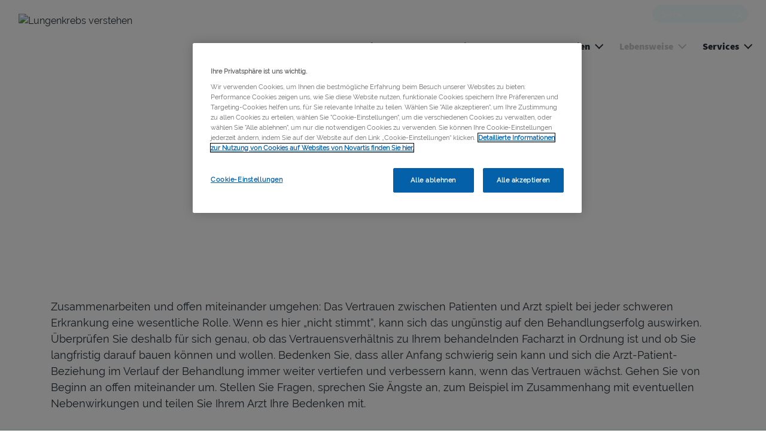

--- FILE ---
content_type: text/html; charset=UTF-8
request_url: https://www.lungenkrebs-verstehen.de/mit-lungenkrebs-leben/zusammenarbeit-mit-dem-arzt
body_size: 13375
content:
<!DOCTYPE html>
<html lang="de" dir="ltr" prefix="content: http://purl.org/rss/1.0/modules/content/  dc: http://purl.org/dc/terms/  foaf: http://xmlns.com/foaf/0.1/  og: http://ogp.me/ns#  rdfs: http://www.w3.org/2000/01/rdf-schema#  schema: http://schema.org/  sioc: http://rdfs.org/sioc/ns#  sioct: http://rdfs.org/sioc/types#  skos: http://www.w3.org/2004/02/skos/core#  xsd: http://www.w3.org/2001/XMLSchema# ">
  <head>
    <meta charset="utf-8" />
<style>/* @see https://github.com/aFarkas/lazysizes#broken-image-symbol */.js img.lazyload:not([src]) { visibility: hidden; }/* @see https://github.com/aFarkas/lazysizes#automatically-setting-the-sizes-attribute */.js img.lazyloaded[data-sizes=auto] { display: block; width: 100%; }</style>
<meta name="description" content="Zusammenarbeit mit dem Arzt" />
<link rel="canonical" href="https://www.lungenkrebs-verstehen.de/mit-lungenkrebs-leben/zusammenarbeit-mit-dem-arzt" />
<meta name="robots" content="robots-keyed, robots" />
<meta property="og:url" content="https://www.lungenkrebs-verstehen.de/mit-lungenkrebs-leben/zusammenarbeit-mit-dem-arzt" />
<meta name="twitter:url" content="https://www.lungenkrebs-verstehen.de/mit-lungenkrebs-leben/zusammenarbeit-mit-dem-arzt" />
<meta name="google-site-verification" content="HFWDP9bKEetII8VNbEKsDLK0Jkytw6TVdN2W2gMUWVQ" />
<meta name="MobileOptimized" content="width" />
<meta name="HandheldFriendly" content="true" />
<meta name="viewport" content="width=device-width, initial-scale=1, shrink-to-fit=no" />
<link rel="stylesheet" href="/sites/lungenkrebs_verstehen_de/files/fontyourface/local_fonts/primary_regular/font.css" media="all" />
<link rel="stylesheet" href="/sites/lungenkrebs_verstehen_de/files/fontyourface/local_fonts/primary_italic/font.css" media="all" />
<link rel="stylesheet" href="/sites/lungenkrebs_verstehen_de/files/fontyourface/local_fonts/primary_bold/font.css" media="all" />
<link rel="stylesheet" href="/sites/lungenkrebs_verstehen_de/files/fontyourface/local_fonts/secondary_bold/font.css" media="all" />
<link rel="stylesheet" href="/sites/lungenkrebs_verstehen_de/files/fontyourface/local_fonts/secondary_italic/font.css" media="all" />
<link rel="stylesheet" href="/sites/lungenkrebs_verstehen_de/files/fontyourface/local_fonts/secondary_regular/font.css" media="all" />
<link rel="stylesheet" href="/sites/lungenkrebs_verstehen_de/files/fontyourface/local_fonts/raleway_regular/font.css" media="all" />
<link rel="stylesheet" href="/sites/lungenkrebs_verstehen_de/files/fontyourface/local_fonts/raleway_bold/font.css" media="all" />
<link rel="stylesheet" href="/sites/lungenkrebs_verstehen_de/files/fontyourface/local_fonts/raleway_italic/font.css" media="all" />
<script type="text/javascript" src="https://cdn.cookielaw.org/consent/c8b5a163-805e-44fe-981a-eeafe71595d0/OtAutoBlock.js"></script>
      <script src="https://cdn.cookielaw.org/scripttemplates/otSDKStub.js" data-document-language="true" type="text/javascript" charset="UTF-8" data-domain-script="c8b5a163-805e-44fe-981a-eeafe71595d0"></script>
      <script type="text/javascript">
        function OptanonWrapper() { }
      </script><script type="application/ld+json">{
    "@context": "https://schema.org",
    "@graph": [
        {
            "@type": "Organization",
            "url": "https://www.lungenkrebs-verstehen.de/",
            "logo": {
                "@type": "ImageObject",
                "representativeOfPage": "True",
                "url": "https://www.lungenkrebs-verstehen.de/sites/lungenkrebs_verstehen_de/files/Lungenkrebs_0.jpg"
            }
        },
        {
            "@type": "WebPage",
            "breadcrumb": {
                "@type": "BreadcrumbList",
                "itemListElement": [
                    {
                        "@type": "ListItem",
                        "position": 1,
                        "name": "Home",
                        "item": "https://www.lungenkrebs-verstehen.de/"
                    },
                    {
                        "@type": "ListItem",
                        "position": 2,
                        "name": "MIT LUNGENKREBS LEBEN",
                        "item": "https://www.lungenkrebs-verstehen.de/mit-lungenkrebs-leben"
                    },
                    {
                        "@type": "ListItem",
                        "position": 3,
                        "name": "ZUSAMMENARBEIT MIT DEM ARZT",
                        "item": "https://www.lungenkrebs-verstehen.de/mit-lungenkrebs-leben/zusammenarbeit-mit-dem-arzt"
                    }
                ]
            },
            "inLanguage": "de"
        }
    ]
}</script>
<meta http-equiv="x-ua-compatible" content="ie=edge" />
<style>                    



</style>
<link rel="icon" href="/sites/lungenkrebs_verstehen_de/files/lungenkrebs-favicon_0.png" type="image/png" />
<link rel="alternate" hreflang="de" href="https://www.lungenkrebs-verstehen.de/mit-lungenkrebs-leben/zusammenarbeit-mit-dem-arzt" />

    <title>Lungenkrebs-verstehen.de | Zusammenarbeit mit dem Arzt</title>
    <link rel="stylesheet" media="all" href="/sites/lungenkrebs_verstehen_de/files/css/css_5w13zOyc0dyuYehV5XbyBAxGD5LXz0R9K1igg-5F5aQ.css?delta=0&amp;language=de&amp;theme=dolphin&amp;include=[base64]" />
<link rel="stylesheet" media="all" href="https://cdn.jsdelivr.net/gh/mattfarina/farbtastic@1.3u/farbtastic.css" />
<link rel="stylesheet" media="all" href="//cdnjs.cloudflare.com/ajax/libs/font-awesome/6.6.0/css/all.min.css" />
<link rel="stylesheet" media="all" href="/sites/lungenkrebs_verstehen_de/files/css/css_2N8yOpda6wlE6KigKPw06whPFBNmFFtJUPlWhc56x_g.css?delta=3&amp;language=de&amp;theme=dolphin&amp;include=[base64]" />
<link rel="stylesheet" media="all" href="/sites/lungenkrebs_verstehen_de/files/css/css_0eXZfTAAS4ZhVQJDCHklRE0LqaE8Kjs7LFUD7hEDrAw.css?delta=4&amp;language=de&amp;theme=dolphin&amp;include=[base64]" />
<link rel="stylesheet" media="print" href="/sites/lungenkrebs_verstehen_de/files/css/css_B7m-MmHChmUDGII49UPwJ_wTTDnOYcEyFMjx_NhBudI.css?delta=5&amp;language=de&amp;theme=dolphin&amp;include=[base64]" />
<link rel="stylesheet" media="all" href="/sites/lungenkrebs_verstehen_de/files/css/css_CusWxAt7WE_jQ3Q3YJQwZNsP21H3E0C0LSE4n5cHqF0.css?delta=6&amp;language=de&amp;theme=dolphin&amp;include=[base64]" />

    <script type="application/json" data-drupal-selector="drupal-settings-json">{"path":{"baseUrl":"\/","pathPrefix":"","currentPath":"node\/136","currentPathIsAdmin":false,"isFront":false,"currentLanguage":"de"},"pluralDelimiter":"\u0003","suppressDeprecationErrors":true,"gtag":{"tagId":"","consentMode":false,"otherIds":[],"events":[],"additionalConfigInfo":[]},"ajaxPageState":{"libraries":"[base64]","theme":"dolphin","theme_token":null},"ajaxTrustedUrl":{"\/search":true},"gtm":{"tagId":null,"settings":{"data_layer":"dataLayer","include_classes":false,"allowlist_classes":"","blocklist_classes":"","include_environment":false,"environment_id":"","environment_token":""},"tagIds":["GTM-5R7XX6F"]},"lazy":{"lazysizes":{"lazyClass":"lazyload","loadedClass":"lazyloaded","loadingClass":"lazyloading","preloadClass":"lazypreload","errorClass":"lazyerror","autosizesClass":"lazyautosizes","srcAttr":"data-src","srcsetAttr":"data-srcset","sizesAttr":"data-sizes","minSize":40,"customMedia":[],"init":true,"expFactor":1.5,"hFac":0.80000000000000004,"loadMode":2,"loadHidden":true,"ricTimeout":0,"throttleDelay":125,"plugins":{"unveilhooks":"unveilhooks\/ls.unveilhooks"}},"placeholderSrc":"","preferNative":false,"minified":true,"libraryPath":"\/libraries\/lazysizes"},"novartis_consumer_link":{"externalLinkWarning":"\n  \u003Cdiv class=\u0022clearfix text-formatted field field--name-body field--type-text-with-summary field--label-hidden\u0022\u003E\n                  \u003Cp\u003ESie verlassen jetzt unsere Webseite. Dieser Link f\u00fchrt Sie zu einer Webseite eines anderen Anbieters, f\u00fcr die wir nicht verantwortlich sind.\u003C\/p\u003E\n            \u003C\/div\u003E\n"},"novartis_dolphin_link":{"field_background_color":"","field_border_radius":"","field_text_color":""},"simple_popup_blocks":{"settings":[{"langcode":"de","uid":"advance_search_category_popup","type":0,"css_selector":"1","identifier":"block-categories","layout":0,"visit_counts":"0","overlay":"1","trigger_method":"1","trigger_selector":".category-block-trigger","delay":0,"minimize":false,"close":"1","width":"400","status":"1","escape":"1"}]},"data":{"extlink":{"extTarget":true,"extTargetNoOverride":true,"extNofollow":true,"extNoreferrer":false,"extFollowNoOverride":true,"extClass":"0","extLabel":"(Link ist extern)","extImgClass":false,"extSubdomains":true,"extExclude":"(novartis\\.de)","extInclude":"","extCssExclude":".interstial-popup,.paragraph--type--quiz-buttons","extCssExplicit":"","extAlert":false,"extAlertText":"Dieser Link f\u00fchrt Sie zu einer externen Website. Wir sind nicht f\u00fcr deren Inhalt verantwortlich.","mailtoClass":"mailto","mailtoLabel":"(Link zum E-Mailversand)","extUseFontAwesome":false,"extIconPlacement":"append","extFaLinkClasses":"fa fa-external-link","extFaMailtoClasses":"fa fa-envelope-o","whitelistedDomains":null}},"eu_cookie_compliance":{"cookie_policy_version":"1.0.0","popup_enabled":false,"popup_agreed_enabled":false,"popup_hide_agreed":false,"popup_clicking_confirmation":false,"popup_scrolling_confirmation":false,"popup_html_info":false,"use_mobile_message":false,"mobile_popup_html_info":false,"mobile_breakpoint":768,"popup_html_agreed":false,"popup_use_bare_css":false,"popup_height":"auto","popup_width":"100%","popup_delay":1000,"popup_link":"\/","popup_link_new_window":true,"popup_position":false,"fixed_top_position":true,"popup_language":"de","store_consent":false,"better_support_for_screen_readers":false,"cookie_name":"","reload_page":false,"domain":"","domain_all_sites":false,"popup_eu_only":false,"popup_eu_only_js":false,"cookie_lifetime":100,"cookie_session":0,"set_cookie_session_zero_on_disagree":0,"disagree_do_not_show_popup":false,"method":"default","automatic_cookies_removal":true,"allowed_cookies":"","withdraw_markup":"\u003Cbutton type=\u0022button\u0022 class=\u0022eu-cookie-withdraw-tab\u0022\u003EDatenschutzeinstellungen\u003C\/button\u003E\n\u003Cdiv aria-labelledby=\u0022popup-text\u0022 class=\u0022eu-cookie-withdraw-banner\u0022\u003E\n  \u003Cdiv class=\u0022popup-content info eu-cookie-compliance-content\u0022\u003E\n    \u003Cdiv id=\u0022popup-text\u0022 class=\u0022eu-cookie-compliance-message\u0022 role=\u0022document\u0022\u003E\n      \u003Ch2\u003EWir verwenden Cookies auf dieser Website, um das Besuchererlebnis zu verbessern\u003C\/h2\u003E\u003Cp\u003ESie haben uns Ihre Zustimmung gegeben, Cookies zu setzen.\u003C\/p\u003E\n    \u003C\/div\u003E\n    \u003Cdiv id=\u0022popup-buttons\u0022 class=\u0022eu-cookie-compliance-buttons\u0022\u003E\n      \u003Cbutton type=\u0022button\u0022 class=\u0022eu-cookie-withdraw-button \u0022\u003EZustimmung zur\u00fcckziehen\u003C\/button\u003E\n    \u003C\/div\u003E\n  \u003C\/div\u003E\n\u003C\/div\u003E","withdraw_enabled":false,"reload_options":0,"reload_routes_list":"","withdraw_button_on_info_popup":false,"cookie_categories":[],"cookie_categories_details":[],"enable_save_preferences_button":false,"cookie_value_disagreed":"0","cookie_value_agreed_show_thank_you":"1","cookie_value_agreed":"2","containing_element":"body","settings_tab_enabled":false,"olivero_primary_button_classes":"","olivero_secondary_button_classes":"","close_button_action":"close_banner","open_by_default":false,"modules_allow_popup":true,"hide_the_banner":false,"geoip_match":true,"unverified_scripts":[]},"novartisDolphinExpertcta":"","modal_form_text_color":"text-theme-default","modal_form_background_color":"neutral-white","paragraphImages":{"1636":{"desktop_webp":"https:\/\/prod.lungenkrebs-verstehen.de\/sites\/lungenkrebs_verstehen_de\/files\/styles\/slider_desktop_2880\/public\/2020-07\/lungenkrebs-verstehen-header-lebensweise.webp?itok=HIBOQaeI","desktop_no_webp":"https:\/\/prod.lungenkrebs-verstehen.de\/sites\/lungenkrebs_verstehen_de\/files\/styles\/slider_desktop_2880\/public\/2020-07\/lungenkrebs-verstehen-header-lebensweise.jpg?itok=HIBOQaeI"}},"search_api_autocomplete":{"acquia_search":{"auto_submit":true}},"inputBorderRadius":"","novartis_cookie_overlay":{"url":"https:\/\/di.rlcdn.com\/710460.html","brandtype":"brand_consent"},"kaltura_videos":{"profile_name":"novartis_dolphin"},"facet_button_color":{"class":"button     ","style":"border-radius: px"},"pre_color_scheme":"text-theme-default","post_color_scheme":"text-theme-default","postBackgroundHeader":"neutral-white","utility_nav_post_interaction_background":"neutral-white","utitlity_nav_pre_color_scheme":"text-theme-light","utility_nav_post_color_scheme":"text-theme-default","modal_form_overlay_color":"brand-primary","modal_form_overlay_opacity":"opacity-9","active_tab_background_color":"brand-primary","inactive_tab_background_color":"neutral-dark-grey","active_tab_text_color":"neutral-white","inactive_tab_text_color":"neutral-white","button_classes_primary":["button","button--primary","brand-primary-button","white-border-button","border-width-1","white-text"],"button_classes_secondary":["button","button--secondary","brand-secondary-button","white-border-button","border-width-1","white-text"],"button_classes_tertiary":["button","button--tertiary","brand-primary-button","brand-primary-border-button","border-width-0","brand-primary-text"],"novartis_paragraph_table":{"light":{"th_background_color":"neutral-white","th_text_color":"text-theme-dark","td_background_color":"utility-neutral-light","td_text_color":"text-theme-dark","td_border_color":"transparent-border","td_border_width":"border-width-1"},"dark":{"th_background_color":"brand-primary","th_text_color":"text-theme-light","td_background_color":"utility-neutral-light","td_text_color":"text-theme-default","td_border_color":"transparent-border","td_border_width":"border-width-1"}},"csp":{"nonce":"BLOxqlEsfnuMAhXiNIovFw"},"ajax":[],"user":{"uid":0,"permissionsHash":"568fa57c12715605aad999624bfe30b2ba2baaaeba05523c7c5d1f43c8487a9e"}}</script>
<script src="/sites/lungenkrebs_verstehen_de/files/js/js_Se4puSOS5VKQDtTQndb9YMN14Uc7nQbFiQ8fHNuA53A.js?scope=header&amp;delta=0&amp;language=de&amp;theme=dolphin&amp;include=[base64]"></script>
<script src="/modules/contrib/google_tag/js/gtag.js?t6c0s3"></script>
<script src="/sites/lungenkrebs_verstehen_de/files/js/js_BFnZI2RJOkp0fV7ZwRhZ67uMoseinPBLp5Yp4cMQmFM.js?scope=header&amp;delta=2&amp;language=de&amp;theme=dolphin&amp;include=[base64]"></script>
<script src="/modules/contrib/google_tag/js/gtm.js?t6c0s3"></script>

    <!-- :  -->
  </head>
  <body class="fontyourface layout-no-sidebars page-node-136 path-node node--type-landing-page">
    <a href="#main-content" class="visually-hidden focusable skip-link">
      Direkt zum Inhalt
    </a>
    <noscript><iframe src="https://www.googletagmanager.com/ns.html?id=GTM-5R7XX6F"
                  height="0" width="0" style="display:none;visibility:hidden"></iframe></noscript>

      <div class="dialog-off-canvas-main-canvas" data-off-canvas-main-canvas>
    

<div class="loader">
    <div>
        <div class="loader_ring"></div>
    </div>
 </div><div id="page-wrapper" class= line-height-spacing>
	<div id="page">
					  <section class="row region region-header-pre-top">
    
<div  id="block-usb-block" data-block-plugin-id="block_content:48042aa6-d03e-4f56-8dc4-4b2f3b1522a0" class="utility-caution text-theme-dark unsupported-browser-alert block block-block-content block-block-content48042aa6-d03e-4f56-8dc4-4b2f3b1522a0 block-wrapper">
  
                
      
  <div class="clearfix text-formatted field field--name-body field--type-text-with-summary field--label-hidden">
                  <p>Sie scheinen eine veraltete Version der Internet Explorers zu verwenden, die von dieser Webseite nicht unterstützt wird. Bitte nutzen Sie einen Browser wie zum Beispiel Microsoft Edge, Chrome, Firefox oder Safari in einer aktuellen Version.</p>
            </div>

  </div>

  </section>

				<header  class="header affix text-theme-default transparent default--header" id="header" aria-label="Kopfzeile der Website">
							<nav class="navbar navbar-light navbar-expand-lg" id="navbar-main" aria-labelledby="header-elements">
											<nav class="navbar header__navbar" id="navbar-top" aria-labelledby="system-block-site-logo">
                            <span class="visually-hidden-focusable" id="system-block-site-logo"> Site Logo </span>
															<div class="container">
																  <section class="row region region-header-top">
    
      <a href="/" rel="home" class="site-logo" onclick="void(0)">
        <img class="logo pre-interaction-logo " aria-label="Lungenkrebs verstehen" src="/sites/lungenkrebs_verstehen_de/files/Lungenkrebs_0.jpg" alt="Lungenkrebs verstehen"/>
          </a>
  
  </section>

																</div>
													</nav>
										<div  class="header--elements neutral-white text-theme-light utility-nav-opacity-1" id="header-elements">
													<div class="container">
														


  <nav aria-labelledby="system-block-utilitynav-menu" id="system-block-utilitynav" data-block-plugin-id="system_menu_block:utility-nav" class="block block-menu navigation menu--utility-nav">
            
  <span  class="visually-hidden-focusable text-brand-primary" id="system-block-utilitynav-menu">
    Utility Nav
    </span>
  

        
              <ul id="block-utilitynav" class="clearfix nav mt-0">
                    <li class="nav-item">
                <a href="https://www.anleitungen.novartis.de" target="_blank" class="nav-link">Erklärvideos: Einstellung Lesbarkeit</a>
              </li>
                <li class="nav-item">
                <a href="https://www.onkologie-produktkompass.de/" target="_blank" class="nav-link">Login für Fachkreise</a>
              </li>
        </ul>
  


  </nav>

<div  id="block-exposedformacquia-searchpage-2" data-block-plugin-id="views_exposed_filter_block:acquia_search-page" class="block block-views block-views-exposed-filter-blockacquia-search-page block-wrapper">
  
                
      <form class="views-exposed-form" data-drupal-target-view="acquia_search-page" data-drupal-selector="views-exposed-form-acquia-search-page-2" action="/search" method="get" id="views-exposed-form-acquia-search-page--2" accept-charset="UTF-8">
  
  

<div class="form-row">
  




  <fieldset class="js-form-item js-form-type-search-api-autocomplete form-type-search-api-autocomplete js-form-item-search form-item-search form-group col-auto">
          <label for="edit-search--2" class="visually-hidden">Search</label>
                 <input aria-describedby= "Begin typing your query, autocomplete suggestions will appear in the dropdown."  placeholder="Suche" data-drupal-selector="edit-search" data-search-api-autocomplete-search="acquia_search" class="form-autocomplete form-text search-neutral-white-text" data-autocomplete-path="/search_api_autocomplete/acquia_search?display=page&amp;&amp;filter=search" type="text" id="edit-search--2" name="search" value="" size="30" aria-label="Search" aria-describedby="Begin typing your query, autocomplete suggestions will appear in the dropdown."/>
  <span class="form-item-search-icon"><input type="submit" value="edit-search--2" /></span>
  <div class="wrapper-search-text search-opacity-1 search-brand-accent-light search-border-brand-accent-light" >
  </div>

                  </fieldset>
<div data-drupal-selector="edit-actions" class="form-actions js-form-wrapper form-group col-auto" id="edit-actions--2">
<input data-drupal-selector="edit-submit-acquia-search-2" type="submit" id="edit-submit-acquia-search--2" value="Search_szQ2dk5A" class="button js-form-submit form-submit btn btn-primary button--primary brand-primary-button white-border-button border-width-1 white-text" style="border-radius: 2px"/>
</div>

</div>

</form>

  </div>


																					</div>
																								<button class="menu-button navbar-toggler navbar-toggler-right collapsed" type="button" data-bs-toggle="collapse" data-bs-target="#CollapsingNavbar" aria-controls="CollapsingNavbar" aria-expanded="false" aria-label="MENU">
								<span class="inline">MENU</span>
								<span class="inline extra--margin">
									<span class="one"></span>
									<span class="two"></span>
									<span class="three"></span>
								</span>
							</button>
											</div>
				</nav>
									<div class="collapse navbar-collapse desktop--only mobile--menu--expand">
						


  <nav aria-labelledby="system-block-mainnavigation-menu" id="system-block-mainnavigation" data-block-plugin-id="system_menu_block:main" class="block block-menu navigation menu--main">
            
  <span  class="visually-hidden-focusable text-brand-primary" id="system-block-mainnavigation-menu">
    Main navigation
    </span>
  

        <div class="main--navigation">
  <ul class="ul menu menu--level--zero menu-level-0">
            
      <li  class="menu-item level--zero menu-item--expanded li">
        <div class="wrapper">
          <span class="trigger">
            <a href="/lungenkrebs-verstehen" data-drupal-link-system-path="node/11">Lungenkrebs verstehen</a>
          </span>
                      <div class="arrow-wrapper">
              <span class="arrow" role="button" aria-label="Lungenkrebs verstehen"></span>
            </div>
                  </div>
                          <div  class="menu_link_content menu-link-contentmain view-mode-default"></div>

        
<ul class="ul menu--level--one menu-level-1">
  <div class="max-width desktop--show">
    <h4 class="always-active-menu">Lungenkrebs verstehen</h4>
                  
        <li  class="menu-item menu--one li">
          <div class="wrapper">
            <span class="trigger"> <a href="/lungenkrebs-verstehen/haeufigkeit" data-drupal-link-system-path="node/16">Häufigkeit</a> </span>
                      </div>
                                <div  class="menu_link_content menu-link-contentmain view-mode-default"></div>

        
  
                  </li>
                        
        <li  class="menu-item menu--one li">
          <div class="wrapper">
            <span class="trigger"> <a href="/lungenkrebs-verstehen/ursachen" data-drupal-link-system-path="node/21">Ursachen</a> </span>
                      </div>
                                <div  class="menu_link_content menu-link-contentmain view-mode-default"></div>

        
  
                  </li>
                        
        <li  class="menu-item menu--one li">
          <div class="wrapper">
            <span class="trigger"> <a href="/lungenkrebs-verstehen/symptome" data-drupal-link-system-path="node/26">Symptome</a> </span>
                      </div>
                                <div  class="menu_link_content menu-link-contentmain view-mode-default"></div>

        
  
                  </li>
                        
        <li  class="menu-item menu--one li">
          <div class="wrapper">
            <span class="trigger"> <a href="/lungenkrebs-verstehen/nicht-kleinzelliger-lungenkrebs-nsclc-non-small-cell-lung-cancer" data-drupal-link-system-path="node/36">Nicht-kleinzelliger Lungenkrebs (NSCLC)</a> </span>
                      </div>
                                <div  class="menu_link_content menu-link-contentmain view-mode-default"></div>

        
  
                  </li>
                        
        <li  class="menu-item menu--one li">
          <div class="wrapper">
            <span class="trigger"> <a href="/lungenkrebs-verstehen/kleinzelliger-lungenkrebs-sclc" data-drupal-link-system-path="node/41">Kleinzelliger Lungenkrebs (SCLC)</a> </span>
                      </div>
                                <div  class="menu_link_content menu-link-contentmain view-mode-default"></div>

        
  
                  </li>
                        
        <li  class="menu-item menu--one li">
          <div class="wrapper">
            <span class="trigger"> <a href="/lungenkrebs-verstehen/schweregrade" data-drupal-link-system-path="node/46">Schweregrade</a> </span>
                      </div>
                                <div  class="menu_link_content menu-link-contentmain view-mode-default"></div>

        
  
                  </li>
            </div>
</ul>

  
              </li>
                
      <li  class="menu-item level--zero menu-item--expanded li">
        <div class="wrapper">
          <span class="trigger">
            <a href="/diagnose-von-lungenkrebs" data-drupal-link-system-path="node/31">Diagnose</a>
          </span>
                      <div class="arrow-wrapper">
              <span class="arrow" role="button" aria-label="Diagnose"></span>
            </div>
                  </div>
                          <div  class="menu_link_content menu-link-contentmain view-mode-default"></div>

        
<ul class="ul menu--level--one menu-level-1">
  <div class="max-width desktop--show">
    <h4 class="always-active-menu">Diagnose</h4>
                  
        <li  class="menu-item menu--one li">
          <div class="wrapper">
            <span class="trigger"> <a href="/diagnose-von-lungenkrebs/bildgebende-verfahren" data-drupal-link-system-path="node/51">Bildgegebene Verfahren</a> </span>
                      </div>
                                <div  class="menu_link_content menu-link-contentmain view-mode-default"></div>

        
  
                  </li>
                        
        <li  class="menu-item menu--one li">
          <div class="wrapper">
            <span class="trigger"> <a href="/diagnose-von-lungenkrebs/gewebeuntersuchung" data-drupal-link-system-path="node/56">Gewebeuntersuchung</a> </span>
                      </div>
                                <div  class="menu_link_content menu-link-contentmain view-mode-default"></div>

        
  
                  </li>
                        
        <li  class="menu-item menu--one li">
          <div class="wrapper">
            <span class="trigger"> <a href="/diagnose-von-lungenkrebs/molekulardiagnostik" data-drupal-link-system-path="node/61">Molekulardiagnostik</a> </span>
                      </div>
                                <div  class="menu_link_content menu-link-contentmain view-mode-default"></div>

        
  
                  </li>
            </div>
</ul>

  
              </li>
                
      <li  class="menu-item level--zero menu-item--expanded li">
        <div class="wrapper">
          <span class="trigger">
            <a href="/therapie-und-nachsorge" data-drupal-link-system-path="node/66">Therapie &amp; Nachsorge</a>
          </span>
                      <div class="arrow-wrapper">
              <span class="arrow" role="button" aria-label="Therapie &amp; Nachsorge"></span>
            </div>
                  </div>
                          <div  class="menu_link_content menu-link-contentmain view-mode-default"></div>

        
<ul class="ul menu--level--one menu-level-1">
  <div class="max-width desktop--show">
    <h4 class="always-active-menu">Therapie &amp; Nachsorge</h4>
                  
        <li  class="menu-item menu--one li">
          <div class="wrapper">
            <span class="trigger"> <a href="/therapie-und-nachsorge/therapieziele" data-drupal-link-system-path="node/71">Therapieziele</a> </span>
                      </div>
                                <div  class="menu_link_content menu-link-contentmain view-mode-default"></div>

        
  
                  </li>
                        
        <li  class="menu-item menu--one li">
          <div class="wrapper">
            <span class="trigger"> <a href="/therapie-und-nachsorge/operation" data-drupal-link-system-path="node/76">Operation</a> </span>
                      </div>
                                <div  class="menu_link_content menu-link-contentmain view-mode-default"></div>

        
  
                  </li>
                        
        <li  class="menu-item menu--one li">
          <div class="wrapper">
            <span class="trigger"> <a href="/therapie-und-nachsorge/chemotherapie" data-drupal-link-system-path="node/81">Chemotherapie</a> </span>
                      </div>
                                <div  class="menu_link_content menu-link-contentmain view-mode-default"></div>

        
  
                  </li>
                        
        <li  class="menu-item menu--one li">
          <div class="wrapper">
            <span class="trigger"> <a href="/therapie-und-nachsorge/zielgerichtete-therapien" data-drupal-link-system-path="node/86">Zielgerichtete Therapien</a> </span>
                      </div>
                                <div  class="menu_link_content menu-link-contentmain view-mode-default"></div>

        
  
                  </li>
                        
        <li  class="menu-item menu--one li">
          <div class="wrapper">
            <span class="trigger"> <a href="/therapie-und-nachsorge/molekulare-testung-fuer-zielgerichtete-therapien" data-drupal-link-system-path="node/91">Molekulare Testung für zielgerichtete Therapien</a> </span>
                      </div>
                                <div  class="menu_link_content menu-link-contentmain view-mode-default"></div>

        
  
                  </li>
                        
        <li  class="menu-item menu--one li">
          <div class="wrapper">
            <span class="trigger"> <a href="/therapie-und-nachsorge/immuncheckpoint-therapien" data-drupal-link-system-path="node/96">Immuncheckpoint-Therapien</a> </span>
                      </div>
                                <div  class="menu_link_content menu-link-contentmain view-mode-default"></div>

        
  
                  </li>
                        
        <li  class="menu-item menu--one li">
          <div class="wrapper">
            <span class="trigger"> <a href="/therapie-und-nachsorge/kontrolle-und-nachsorge" data-drupal-link-system-path="node/101">Kontrolle und Nachsorge</a> </span>
                      </div>
                                <div  class="menu_link_content menu-link-contentmain view-mode-default"></div>

        
  
                  </li>
            </div>
</ul>

  
              </li>
                
      <li  class="menu-item level--zero menu-item--expanded li">
        <div class="wrapper">
          <span class="trigger">
            <a href="/klinische-studien" data-drupal-link-system-path="node/106">Studien</a>
          </span>
                      <div class="arrow-wrapper">
              <span class="arrow" role="button" aria-label="Studien"></span>
            </div>
                  </div>
                          <div  class="menu_link_content menu-link-contentmain view-mode-default"></div>

        
<ul class="ul menu--level--one menu-level-1">
  <div class="max-width desktop--show">
    <h4 class="always-active-menu">Studien</h4>
                  
        <li  class="menu-item menu--one li">
          <div class="wrapper">
            <span class="trigger"> <a href="/klinische-studien/teilnahme-einer-klinischen-studie" data-drupal-link-system-path="node/111">Teilnahme an einer klinischen Studie</a> </span>
                      </div>
                                <div  class="menu_link_content menu-link-contentmain view-mode-default"></div>

        
  
                  </li>
                        
        <li  class="menu-item menu--one li">
          <div class="wrapper">
            <span class="trigger"> <a href="/klinische-studien/sicherheit-klinischer-studien" data-drupal-link-system-path="node/116">Sicherheit klinischer Studien</a> </span>
                      </div>
                                <div  class="menu_link_content menu-link-contentmain view-mode-default"></div>

        
  
                  </li>
                        
        <li  class="menu-item menu--one li">
          <div class="wrapper">
            <span class="trigger"> <a href="/klinische-studien/rechte-der-studienteilnehmer" data-drupal-link-system-path="node/121">Rechte der Studienteilnehmer</a> </span>
                      </div>
                                <div  class="menu_link_content menu-link-contentmain view-mode-default"></div>

        
  
                  </li>
            </div>
</ul>

  
              </li>
                
      <li  class="menu-item level--zero menu-item--expanded menu-item--active-trail li">
        <div class="wrapper">
          <span class="trigger">
            <a href="/mit-lungenkrebs-leben" data-drupal-link-system-path="node/126">Lebensweise</a>
          </span>
                      <div class="arrow-wrapper">
              <span class="arrow" role="button" aria-label="Lebensweise"></span>
            </div>
                  </div>
                          <div  class="menu_link_content menu-link-contentmain view-mode-default"></div>

        
<ul class="ul menu--level--one menu-level-1">
  <div class="max-width desktop--show">
    <h4 class="always-active-menu">Lebensweise</h4>
                  
        <li  class="menu-item menu--one li">
          <div class="wrapper">
            <span class="trigger"> <a href="/mit-lungenkrebs-leben/umgang-mit-der-erkrankung" data-drupal-link-system-path="node/131">Umgang mit der Erkrankung</a> </span>
                      </div>
                                <div  class="menu_link_content menu-link-contentmain view-mode-default"></div>

        
  
                  </li>
                        
        <li  class="menu-item menu--one menu-item--active-trail li">
          <div class="wrapper">
            <span class="trigger"> <a href="/mit-lungenkrebs-leben/zusammenarbeit-mit-dem-arzt" data-drupal-link-system-path="node/136" class="is-active" aria-current="page">Zusammenarbeit mit dem Arzt</a> </span>
                      </div>
                                <div  class="menu_link_content menu-link-contentmain view-mode-default"></div>

        
  
                  </li>
                        
        <li  class="menu-item menu--one li">
          <div class="wrapper">
            <span class="trigger"> <a href="/mit-lungenkrebs-leben/soziales-umfeld" data-drupal-link-system-path="node/141">Soziales Umfeld</a> </span>
                      </div>
                                <div  class="menu_link_content menu-link-contentmain view-mode-default"></div>

        
  
                  </li>
                        
        <li  class="menu-item menu--one li">
          <div class="wrapper">
            <span class="trigger"> <a href="/mit-lungenkrebs-leben/lebensqualitaet" data-drupal-link-system-path="node/146">Lebensqualität</a> </span>
                      </div>
                                <div  class="menu_link_content menu-link-contentmain view-mode-default"></div>

        
  
                  </li>
                        
        <li  class="menu-item menu--one li">
          <div class="wrapper">
            <span class="trigger"> <a href="/mit-lungenkrebs-leben/ernaehrung" data-drupal-link-system-path="node/151">Ernährung</a> </span>
                      </div>
                                <div  class="menu_link_content menu-link-contentmain view-mode-default"></div>

        
  
                  </li>
                        
        <li  class="menu-item menu--one li">
          <div class="wrapper">
            <span class="trigger"> <a href="/mit-lungenkrebs-leben/fuer-angehoerige" data-drupal-link-system-path="node/156">Für Angehörige</a> </span>
                      </div>
                                <div  class="menu_link_content menu-link-contentmain view-mode-default"></div>

        
  
                  </li>
            </div>
</ul>

  
              </li>
                
      <li  class="menu-item level--zero menu-item--expanded li">
        <div class="wrapper">
          <span class="trigger">
            <a href="/services" data-drupal-link-system-path="node/161">Services</a>
          </span>
                      <div class="arrow-wrapper">
              <span class="arrow" role="button" aria-label="Services"></span>
            </div>
                  </div>
                          <div  class="menu_link_content menu-link-contentmain view-mode-default"></div>

        
<ul class="ul menu--level--one menu-level-1">
  <div class="max-width desktop--show">
    <h4 class="always-active-menu">Services</h4>
                  
        <li  class="menu-item menu--one li">
          <div class="wrapper">
            <span class="trigger"> <a href="/services/medizinischer-infoservice" data-drupal-link-system-path="node/166">Medizinischer Infoservice</a> </span>
                      </div>
                                <div  class="menu_link_content menu-link-contentmain view-mode-default"></div>

        
  
                  </li>
                        
        <li  class="menu-item menu--one li">
          <div class="wrapper">
            <span class="trigger"> <a href="/services/selbsthilfeorganisationen" data-drupal-link-system-path="node/171">Selbsthilfeorganisation</a> </span>
                      </div>
                                <div  class="menu_link_content menu-link-contentmain view-mode-default"></div>

        
  
                  </li>
                        
        <li  class="menu-item menu--one li">
          <div class="wrapper">
            <span class="trigger"> <a href="/services/soziale-und-finanzielle-moeglichkeiten-der-unterstuetzung" data-drupal-link-system-path="node/176">Soziale und finanzielle Möglichkeiten der Unterstützung</a> </span>
                      </div>
                                <div  class="menu_link_content menu-link-contentmain view-mode-default"></div>

        
  
                  </li>
                        
        <li  class="menu-item menu--one li">
          <div class="wrapper">
            <span class="trigger"> <a href="/services/deutsche-krebs-institutionen" data-drupal-link-system-path="node/181">Deutsche Krebs-Institutionen</a> </span>
                      </div>
                                <div  class="menu_link_content menu-link-contentmain view-mode-default"></div>

        
  
                  </li>
                        
        <li  class="menu-item menu--one li">
          <div class="wrapper">
            <span class="trigger"> <a href="/services/glossar" data-drupal-link-system-path="node/186">Glossar</a> </span>
                      </div>
                                <div  class="menu_link_content menu-link-contentmain view-mode-default"></div>

        
  
                  </li>
                        
        <li  class="menu-item menu--one li">
          <div class="wrapper">
            <span class="trigger"> <a href="/services/fragen-und-antworten" data-drupal-link-system-path="node/191">Fragen und Antworten</a> </span>
                      </div>
                                <div  class="menu_link_content menu-link-contentmain view-mode-default"></div>

        
  
                  </li>
                        
        <li  class="menu-item menu--one li">
          <div class="wrapper">
            <span class="trigger"> <a href="/services/videos" data-drupal-link-system-path="node/211">Videos</a> </span>
                      </div>
                                <div  class="menu_link_content menu-link-contentmain view-mode-default"></div>

        
  
                  </li>
            </div>
</ul>

  
              </li>
        </ul>
</div>

  </nav>


					</div>
																	<div class="collapse navbar-collapse mobile--only mobile--menu--expand" id="CollapsingNavbar">
						  <section class="row region region-mobile-header">
    <nav aria-labelledby="system-block-utilitynav-2-menu" id="system-block-utilitynav-2" data-block-plugin-id="system_menu_block:utility-nav" class="block block-menu navigation menu--utility-nav">
            
  <span  class="visually-hidden-focusable text-brand-primary" id="system-block-utilitynav-2-menu">
    Utility Nav
    </span>
  

        <div class="main--navigation">
  <ul class="ul menu menu--level--zero menu-level-">
            
      <li  class="menu-item level--zero li">
        <div class="wrapper">
          <span class="trigger">
            <a href="https://www.anleitungen.novartis.de" target="_blank">Erklärvideos: Einstellung Lesbarkeit</a>
          </span>
                  </div>
                      </li>
                
      <li  class="menu-item level--zero li">
        <div class="wrapper">
          <span class="trigger">
            <a href="https://www.onkologie-produktkompass.de/" target="_blank">Login für Fachkreise</a>
          </span>
                  </div>
                      </li>
        </ul>
</div>

  </nav>
<nav aria-labelledby="system-block-hauptnavigation-menu" id="system-block-hauptnavigation" data-block-plugin-id="system_menu_block:main" class="block block-menu navigation menu--main">
            
  <span  class="visually-hidden-focusable text-brand-primary" id="system-block-hauptnavigation-menu">
    Hauptnavigation
    </span>
  

        <div class="main--navigation">
  <ul class="ul menu menu--level--zero menu-level-0">
            
      <li  class="menu-item level--zero menu-item--expanded li">
        <div class="wrapper">
          <span class="trigger">
            <a href="/lungenkrebs-verstehen" data-drupal-link-system-path="node/11">Lungenkrebs verstehen</a>
          </span>
                      <div class="arrow-wrapper">
              <span class="arrow" role="button" aria-label="Lungenkrebs verstehen"></span>
            </div>
                  </div>
                          <div  class="menu_link_content menu-link-contentmain view-mode-default"></div>

        
<ul class="ul menu--level--one menu-level-1">
  <div class="max-width desktop--show">
    <h4 class="always-active-menu">Lungenkrebs verstehen</h4>
                  
        <li  class="menu-item menu--one li">
          <div class="wrapper">
            <span class="trigger"> <a href="/lungenkrebs-verstehen/haeufigkeit" data-drupal-link-system-path="node/16">Häufigkeit</a> </span>
                      </div>
                                <div  class="menu_link_content menu-link-contentmain view-mode-default"></div>

        
  
                  </li>
                        
        <li  class="menu-item menu--one li">
          <div class="wrapper">
            <span class="trigger"> <a href="/lungenkrebs-verstehen/ursachen" data-drupal-link-system-path="node/21">Ursachen</a> </span>
                      </div>
                                <div  class="menu_link_content menu-link-contentmain view-mode-default"></div>

        
  
                  </li>
                        
        <li  class="menu-item menu--one li">
          <div class="wrapper">
            <span class="trigger"> <a href="/lungenkrebs-verstehen/symptome" data-drupal-link-system-path="node/26">Symptome</a> </span>
                      </div>
                                <div  class="menu_link_content menu-link-contentmain view-mode-default"></div>

        
  
                  </li>
                        
        <li  class="menu-item menu--one li">
          <div class="wrapper">
            <span class="trigger"> <a href="/lungenkrebs-verstehen/nicht-kleinzelliger-lungenkrebs-nsclc-non-small-cell-lung-cancer" data-drupal-link-system-path="node/36">Nicht-kleinzelliger Lungenkrebs (NSCLC)</a> </span>
                      </div>
                                <div  class="menu_link_content menu-link-contentmain view-mode-default"></div>

        
  
                  </li>
                        
        <li  class="menu-item menu--one li">
          <div class="wrapper">
            <span class="trigger"> <a href="/lungenkrebs-verstehen/kleinzelliger-lungenkrebs-sclc" data-drupal-link-system-path="node/41">Kleinzelliger Lungenkrebs (SCLC)</a> </span>
                      </div>
                                <div  class="menu_link_content menu-link-contentmain view-mode-default"></div>

        
  
                  </li>
                        
        <li  class="menu-item menu--one li">
          <div class="wrapper">
            <span class="trigger"> <a href="/lungenkrebs-verstehen/schweregrade" data-drupal-link-system-path="node/46">Schweregrade</a> </span>
                      </div>
                                <div  class="menu_link_content menu-link-contentmain view-mode-default"></div>

        
  
                  </li>
            </div>
</ul>

  
              </li>
                
      <li  class="menu-item level--zero menu-item--expanded li">
        <div class="wrapper">
          <span class="trigger">
            <a href="/diagnose-von-lungenkrebs" data-drupal-link-system-path="node/31">Diagnose</a>
          </span>
                      <div class="arrow-wrapper">
              <span class="arrow" role="button" aria-label="Diagnose"></span>
            </div>
                  </div>
                          <div  class="menu_link_content menu-link-contentmain view-mode-default"></div>

        
<ul class="ul menu--level--one menu-level-1">
  <div class="max-width desktop--show">
    <h4 class="always-active-menu">Diagnose</h4>
                  
        <li  class="menu-item menu--one li">
          <div class="wrapper">
            <span class="trigger"> <a href="/diagnose-von-lungenkrebs/bildgebende-verfahren" data-drupal-link-system-path="node/51">Bildgegebene Verfahren</a> </span>
                      </div>
                                <div  class="menu_link_content menu-link-contentmain view-mode-default"></div>

        
  
                  </li>
                        
        <li  class="menu-item menu--one li">
          <div class="wrapper">
            <span class="trigger"> <a href="/diagnose-von-lungenkrebs/gewebeuntersuchung" data-drupal-link-system-path="node/56">Gewebeuntersuchung</a> </span>
                      </div>
                                <div  class="menu_link_content menu-link-contentmain view-mode-default"></div>

        
  
                  </li>
                        
        <li  class="menu-item menu--one li">
          <div class="wrapper">
            <span class="trigger"> <a href="/diagnose-von-lungenkrebs/molekulardiagnostik" data-drupal-link-system-path="node/61">Molekulardiagnostik</a> </span>
                      </div>
                                <div  class="menu_link_content menu-link-contentmain view-mode-default"></div>

        
  
                  </li>
            </div>
</ul>

  
              </li>
                
      <li  class="menu-item level--zero menu-item--expanded li">
        <div class="wrapper">
          <span class="trigger">
            <a href="/therapie-und-nachsorge" data-drupal-link-system-path="node/66">Therapie &amp; Nachsorge</a>
          </span>
                      <div class="arrow-wrapper">
              <span class="arrow" role="button" aria-label="Therapie &amp; Nachsorge"></span>
            </div>
                  </div>
                          <div  class="menu_link_content menu-link-contentmain view-mode-default"></div>

        
<ul class="ul menu--level--one menu-level-1">
  <div class="max-width desktop--show">
    <h4 class="always-active-menu">Therapie &amp; Nachsorge</h4>
                  
        <li  class="menu-item menu--one li">
          <div class="wrapper">
            <span class="trigger"> <a href="/therapie-und-nachsorge/therapieziele" data-drupal-link-system-path="node/71">Therapieziele</a> </span>
                      </div>
                                <div  class="menu_link_content menu-link-contentmain view-mode-default"></div>

        
  
                  </li>
                        
        <li  class="menu-item menu--one li">
          <div class="wrapper">
            <span class="trigger"> <a href="/therapie-und-nachsorge/operation" data-drupal-link-system-path="node/76">Operation</a> </span>
                      </div>
                                <div  class="menu_link_content menu-link-contentmain view-mode-default"></div>

        
  
                  </li>
                        
        <li  class="menu-item menu--one li">
          <div class="wrapper">
            <span class="trigger"> <a href="/therapie-und-nachsorge/chemotherapie" data-drupal-link-system-path="node/81">Chemotherapie</a> </span>
                      </div>
                                <div  class="menu_link_content menu-link-contentmain view-mode-default"></div>

        
  
                  </li>
                        
        <li  class="menu-item menu--one li">
          <div class="wrapper">
            <span class="trigger"> <a href="/therapie-und-nachsorge/zielgerichtete-therapien" data-drupal-link-system-path="node/86">Zielgerichtete Therapien</a> </span>
                      </div>
                                <div  class="menu_link_content menu-link-contentmain view-mode-default"></div>

        
  
                  </li>
                        
        <li  class="menu-item menu--one li">
          <div class="wrapper">
            <span class="trigger"> <a href="/therapie-und-nachsorge/molekulare-testung-fuer-zielgerichtete-therapien" data-drupal-link-system-path="node/91">Molekulare Testung für zielgerichtete Therapien</a> </span>
                      </div>
                                <div  class="menu_link_content menu-link-contentmain view-mode-default"></div>

        
  
                  </li>
                        
        <li  class="menu-item menu--one li">
          <div class="wrapper">
            <span class="trigger"> <a href="/therapie-und-nachsorge/immuncheckpoint-therapien" data-drupal-link-system-path="node/96">Immuncheckpoint-Therapien</a> </span>
                      </div>
                                <div  class="menu_link_content menu-link-contentmain view-mode-default"></div>

        
  
                  </li>
                        
        <li  class="menu-item menu--one li">
          <div class="wrapper">
            <span class="trigger"> <a href="/therapie-und-nachsorge/kontrolle-und-nachsorge" data-drupal-link-system-path="node/101">Kontrolle und Nachsorge</a> </span>
                      </div>
                                <div  class="menu_link_content menu-link-contentmain view-mode-default"></div>

        
  
                  </li>
            </div>
</ul>

  
              </li>
                
      <li  class="menu-item level--zero menu-item--expanded li">
        <div class="wrapper">
          <span class="trigger">
            <a href="/klinische-studien" data-drupal-link-system-path="node/106">Studien</a>
          </span>
                      <div class="arrow-wrapper">
              <span class="arrow" role="button" aria-label="Studien"></span>
            </div>
                  </div>
                          <div  class="menu_link_content menu-link-contentmain view-mode-default"></div>

        
<ul class="ul menu--level--one menu-level-1">
  <div class="max-width desktop--show">
    <h4 class="always-active-menu">Studien</h4>
                  
        <li  class="menu-item menu--one li">
          <div class="wrapper">
            <span class="trigger"> <a href="/klinische-studien/teilnahme-einer-klinischen-studie" data-drupal-link-system-path="node/111">Teilnahme an einer klinischen Studie</a> </span>
                      </div>
                                <div  class="menu_link_content menu-link-contentmain view-mode-default"></div>

        
  
                  </li>
                        
        <li  class="menu-item menu--one li">
          <div class="wrapper">
            <span class="trigger"> <a href="/klinische-studien/sicherheit-klinischer-studien" data-drupal-link-system-path="node/116">Sicherheit klinischer Studien</a> </span>
                      </div>
                                <div  class="menu_link_content menu-link-contentmain view-mode-default"></div>

        
  
                  </li>
                        
        <li  class="menu-item menu--one li">
          <div class="wrapper">
            <span class="trigger"> <a href="/klinische-studien/rechte-der-studienteilnehmer" data-drupal-link-system-path="node/121">Rechte der Studienteilnehmer</a> </span>
                      </div>
                                <div  class="menu_link_content menu-link-contentmain view-mode-default"></div>

        
  
                  </li>
            </div>
</ul>

  
              </li>
                
      <li  class="menu-item level--zero menu-item--expanded menu-item--active-trail li">
        <div class="wrapper">
          <span class="trigger">
            <a href="/mit-lungenkrebs-leben" data-drupal-link-system-path="node/126">Lebensweise</a>
          </span>
                      <div class="arrow-wrapper">
              <span class="arrow" role="button" aria-label="Lebensweise"></span>
            </div>
                  </div>
                          <div  class="menu_link_content menu-link-contentmain view-mode-default"></div>

        
<ul class="ul menu--level--one menu-level-1">
  <div class="max-width desktop--show">
    <h4 class="always-active-menu">Lebensweise</h4>
                  
        <li  class="menu-item menu--one li">
          <div class="wrapper">
            <span class="trigger"> <a href="/mit-lungenkrebs-leben/umgang-mit-der-erkrankung" data-drupal-link-system-path="node/131">Umgang mit der Erkrankung</a> </span>
                      </div>
                                <div  class="menu_link_content menu-link-contentmain view-mode-default"></div>

        
  
                  </li>
                        
        <li  class="menu-item menu--one menu-item--active-trail li">
          <div class="wrapper">
            <span class="trigger"> <a href="/mit-lungenkrebs-leben/zusammenarbeit-mit-dem-arzt" data-drupal-link-system-path="node/136" class="is-active" aria-current="page">Zusammenarbeit mit dem Arzt</a> </span>
                      </div>
                                <div  class="menu_link_content menu-link-contentmain view-mode-default"></div>

        
  
                  </li>
                        
        <li  class="menu-item menu--one li">
          <div class="wrapper">
            <span class="trigger"> <a href="/mit-lungenkrebs-leben/soziales-umfeld" data-drupal-link-system-path="node/141">Soziales Umfeld</a> </span>
                      </div>
                                <div  class="menu_link_content menu-link-contentmain view-mode-default"></div>

        
  
                  </li>
                        
        <li  class="menu-item menu--one li">
          <div class="wrapper">
            <span class="trigger"> <a href="/mit-lungenkrebs-leben/lebensqualitaet" data-drupal-link-system-path="node/146">Lebensqualität</a> </span>
                      </div>
                                <div  class="menu_link_content menu-link-contentmain view-mode-default"></div>

        
  
                  </li>
                        
        <li  class="menu-item menu--one li">
          <div class="wrapper">
            <span class="trigger"> <a href="/mit-lungenkrebs-leben/ernaehrung" data-drupal-link-system-path="node/151">Ernährung</a> </span>
                      </div>
                                <div  class="menu_link_content menu-link-contentmain view-mode-default"></div>

        
  
                  </li>
                        
        <li  class="menu-item menu--one li">
          <div class="wrapper">
            <span class="trigger"> <a href="/mit-lungenkrebs-leben/fuer-angehoerige" data-drupal-link-system-path="node/156">Für Angehörige</a> </span>
                      </div>
                                <div  class="menu_link_content menu-link-contentmain view-mode-default"></div>

        
  
                  </li>
            </div>
</ul>

  
              </li>
                
      <li  class="menu-item level--zero menu-item--expanded li">
        <div class="wrapper">
          <span class="trigger">
            <a href="/services" data-drupal-link-system-path="node/161">Services</a>
          </span>
                      <div class="arrow-wrapper">
              <span class="arrow" role="button" aria-label="Services"></span>
            </div>
                  </div>
                          <div  class="menu_link_content menu-link-contentmain view-mode-default"></div>

        
<ul class="ul menu--level--one menu-level-1">
  <div class="max-width desktop--show">
    <h4 class="always-active-menu">Services</h4>
                  
        <li  class="menu-item menu--one li">
          <div class="wrapper">
            <span class="trigger"> <a href="/services/medizinischer-infoservice" data-drupal-link-system-path="node/166">Medizinischer Infoservice</a> </span>
                      </div>
                                <div  class="menu_link_content menu-link-contentmain view-mode-default"></div>

        
  
                  </li>
                        
        <li  class="menu-item menu--one li">
          <div class="wrapper">
            <span class="trigger"> <a href="/services/selbsthilfeorganisationen" data-drupal-link-system-path="node/171">Selbsthilfeorganisation</a> </span>
                      </div>
                                <div  class="menu_link_content menu-link-contentmain view-mode-default"></div>

        
  
                  </li>
                        
        <li  class="menu-item menu--one li">
          <div class="wrapper">
            <span class="trigger"> <a href="/services/soziale-und-finanzielle-moeglichkeiten-der-unterstuetzung" data-drupal-link-system-path="node/176">Soziale und finanzielle Möglichkeiten der Unterstützung</a> </span>
                      </div>
                                <div  class="menu_link_content menu-link-contentmain view-mode-default"></div>

        
  
                  </li>
                        
        <li  class="menu-item menu--one li">
          <div class="wrapper">
            <span class="trigger"> <a href="/services/deutsche-krebs-institutionen" data-drupal-link-system-path="node/181">Deutsche Krebs-Institutionen</a> </span>
                      </div>
                                <div  class="menu_link_content menu-link-contentmain view-mode-default"></div>

        
  
                  </li>
                        
        <li  class="menu-item menu--one li">
          <div class="wrapper">
            <span class="trigger"> <a href="/services/glossar" data-drupal-link-system-path="node/186">Glossar</a> </span>
                      </div>
                                <div  class="menu_link_content menu-link-contentmain view-mode-default"></div>

        
  
                  </li>
                        
        <li  class="menu-item menu--one li">
          <div class="wrapper">
            <span class="trigger"> <a href="/services/fragen-und-antworten" data-drupal-link-system-path="node/191">Fragen und Antworten</a> </span>
                      </div>
                                <div  class="menu_link_content menu-link-contentmain view-mode-default"></div>

        
  
                  </li>
                        
        <li  class="menu-item menu--one li">
          <div class="wrapper">
            <span class="trigger"> <a href="/services/videos" data-drupal-link-system-path="node/211">Videos</a> </span>
                      </div>
                                <div  class="menu_link_content menu-link-contentmain view-mode-default"></div>

        
  
                  </li>
            </div>
</ul>

  
              </li>
        </ul>
</div>

  </nav>

  </section>

					</div>
				
			
		</header>
		<div id="main-wrapper"  class="clearfix affix--fixed">

							  <section class="region region-banner">
    
<div  id="block-entityviewcontent-spn" data-block-plugin-id="entity_view:node" class="block block-ctools block-entity-viewnode block-wrapper">
  
                
      

<div class="single-page-navigation">
  
</div>

  </div>

<div  id="block-entityviewcontent" data-block-plugin-id="entity_view:node" class="block block-ctools block-entity-viewnode block-wrapper">
  
                
      

<article region="banner" about="/mit-lungenkrebs-leben/zusammenarbeit-mit-dem-arzt" class="node node--type-landing-page node--view-mode-banner clearfix">
  <div class="node__content clearfix">
    
  <div class="field field--name-field-banner field--type-entity-reference-revisions field--label-hidden">
                    <div class="paragraph--banner">
        <div  class="field-background-color-none banner-bg--image field-banner-overlay-none none field-gradient-type-none center background-type-image paragraph paragraph--type--banner text-theme-light" data-paragraph-id="paragraph-1636">
      <div class="content-wrapper">
        <div class="inner-wrapper">
                                                    
      <h1 class='h1'>
      ZUSAMMENARBEIT MIT DEM ARZT
  </h1>
                                                                                        
                                            </div>
      </div>
              <span  class="image--credit p-credits pos-right">
          Getty_54454607_Westend61
        </span>
          </div>
  </div>

            </div>

  </div>
</article>

  </div>

  </section>

														<div id="main" class="container-fluid">

												<div class="row content-container clearfix">
																																			<section class="main-content col-lg-12" id="content" role="main">
								<a id="main-content" tabindex="-1"></a>
								


  <div data-drupal-messages-fallback class="hidden"></div>
<div  id="block-mainpagecontent" data-block-plugin-id="system_main_block" class="block block-system block-system-main-block block-wrapper">
  
                
      


<article about="/mit-lungenkrebs-leben/zusammenarbeit-mit-dem-arzt" class="node node--type-landing-page node--view-mode-full clearfix">
    <div class="node__content mt-0">
    


  <div class="field field--name-field-page-components field--type-entity-reference-revisions field--label-hidden">
                      


						<div class="neutral-white field-banner-overlay-none container-bg--color text-theme-default paragraph--view-mode--default paragraph paragraph--type--content-container existing-padding" data-less_576=1.875 data-great_576=1.875 data-great_768=1.875 data-great_992=1.875 data-great_1200=1.875>
														<div class="container">
																						
  <div class="field field--name-field-items field--type-entity-reference-revisions field--label-hidden">
                    <div class="paragraph paragraph-layout paragraph--type--layout-one-up">
                                <div class="row ">
                <div class="col-12">
                    
  <div class="field field--name-field-layout-1 field--type-entity-reference-revisions field--label-hidden field--layout">
                      
    <div class="paragraph paragraph--type--simple-text">
              
  <div class="clearfix text-formatted field field--name-field-content field--type-text-long field--label-hidden">
                  <p class="neutral-dark-grey-text-color">Zusammenarbeiten und offen miteinander umgehen: Das Vertrauen zwischen Patienten und Arzt spielt bei jeder schweren Erkrankung eine wesentliche Rolle. Wenn es hier „nicht stimmt“, kann sich das ungünstig auf den Behandlungserfolg auswirken. Überprüfen Sie deshalb für sich genau, ob das Vertrauensverhältnis zu Ihrem behandelnden Facharzt in Ordnung ist und ob Sie langfristig darauf bauen können und wollen. Bedenken Sie, dass aller Anfang schwierig sein kann und sich die Arzt-Patient-Beziehung im Verlauf der Behandlung immer weiter vertiefen und verbessern kann, wenn das Vertrauen wächst. Gehen Sie von Beginn an offen miteinander um. Stellen Sie Fragen, sprechen Sie Ängste an, zum Beispiel im Zusammenhang mit eventuellen Nebenwirkungen und teilen Sie Ihrem Arzt Ihre Bedenken mit<a class="ck-anchor" id="zusammenarbeit-mit-dem-arzt" name="zusammenarbeit-mit-dem-arzt">.</a></p>
            </div>

                    </div>
  
              </div>

  <div class="field field--name-field-mobile-slider field--type-boolean field--label-hidden field--layout">
                  
            </div>

                </div>
            </div>
                                      </div>

            </div>

																																	</div>
												</div>
				
                  


						<div class="brand-primary-light field-banner-overlay-none container-bg--color text-theme-default paragraph--view-mode--default paragraph paragraph--type--content-container existing-padding" data-less_576=1.875 data-great_576=1.875 data-great_768=1.875 data-great_992=1.875 data-great_1200=1.875>
														<div class="container">
																						
  <div class="field field--name-field-items field--type-entity-reference-revisions field--label-hidden">
                    <div class="paragraph paragraph-layout paragraph--type--layout-one-up">
                                <div class="row ">
                <div class="col-12">
                    
  <div class="field field--name-field-layout-1 field--type-entity-reference-revisions field--label-hidden field--layout">
                      
    <div class="paragraph paragraph--type--simple-text">
              
  <div class="clearfix text-formatted field field--name-field-content field--type-text-long field--label-hidden">
                  <h2 class="brand-primary-text-color">Vorbereitung auf das Gespräch mit dem Arzt</h2>

<p class="neutral-dark-grey-text-color">Die Termine bei Ihrem Arzt, ob in der Facharztpraxis oder in der Klinik, sind wichtig. Doch häufig ist die Zeit für das Gespräch mit dem Arzt nicht so lang wie man sich das wünscht. Deshalb sollte jeder Termin optimal genutzt werden. Ein wenig Vorbereitung hilft Ihnen dabei:&nbsp;</p>

<ul>
	<li class="neutral-dark-grey-text-color">Prioritätenliste machen: Was ist wichtig, was weniger?</li>
	<li class="neutral-dark-grey-text-color">Fragen aufschreiben.&nbsp;</li>
	<li class="neutral-dark-grey-text-color">Unterlagen nicht vergessen: Bisherige Befunde, Untersuchungsergebnisse, Informationen über frühere Erkrankungen.&nbsp;</li>
</ul>
            </div>

                    </div>
  
              </div>

  <div class="field field--name-field-mobile-slider field--type-boolean field--label-hidden field--layout">
                  
            </div>

                </div>
            </div>
                                      </div>

            </div>

																																	</div>
												</div>
				
                  


						<div class="neutral-light-grey field-banner-overlay-none container-bg--color text-theme-default paragraph--view-mode--default paragraph paragraph--type--content-container existing-padding" data-less_576=1.875 data-great_576=1.875 data-great_768=1.875 data-great_992=1.875 data-great_1200=1.875>
														<div class="container">
																						
  <div class="field field--name-field-items field--type-entity-reference-revisions field--label-hidden">
                    <div class="paragraph paragraph-layout paragraph--type--layout-one-up">
                                <div class="row ">
                <div class="col-12">
                    
  <div class="field field--name-field-layout-1 field--type-entity-reference-revisions field--label-hidden field--layout">
                      
    <div class="paragraph paragraph--type--simple-text">
              
  <div class="clearfix text-formatted field field--name-field-content field--type-text-long field--label-hidden">
                  <p class="neutral-dark-grey-text-color"><strong>Quellen:</strong></p><ol><li class="neutral-dark-grey-text-color">Dkfz - Deutsches Krebsforschungszentrum Krebsinformationsdienst&nbsp;<a href="https://www.krebsinformationsdienst.de" target="_blank">www.krebsinformationsdienst.de</a>&nbsp;(zuletzt besucht am 17.01.2025)</li><li class="neutral-dark-grey-text-color">Deutsche Krebshilfe e. V.: Die blauen Ratgeber – Antworten. Hilfen. Perspektiven. Stand 3/2018</li></ol>
            </div>

                    </div>
  
              </div>

  <div class="field field--name-field-mobile-slider field--type-boolean field--label-hidden field--layout">
                  
            </div>

                </div>
            </div>
                                      </div>

            </div>

																																	</div>
												</div>
				
                  


						<div class="neutral-white field-banner-overlay-none container-bg--color text-theme-default paragraph--view-mode--default paragraph paragraph--type--content-container existing-padding" data-less_576=1.875 data-great_576=1.875 data-great_768=1.875 data-great_992=1.875 data-great_1200=1.875>
														<div class="container">
																						
  <div class="field field--name-field-items field--type-entity-reference-revisions field--label-hidden">
                    <div class="paragraph paragraph-layout paragraph--type--layout-one-up">
                                <div class="row ">
                <div class="col-12">
                    
  <div class="field field--name-field-layout-1 field--type-entity-reference-revisions field--label-hidden field--layout">
                      
    <div class="paragraph paragraph--type--button">
              

  <div class="field field--name-field-button-link field--type-link field--label-hidden">
     
      <a  style="border-radius: 2px" class="button primary button--right button--primary brand-primary-button white-border-button border-width-1 white-text" href="#zusammenarbeit-mit-dem-arzt">Nach oben</a>
      </div>

                    </div>
  
              </div>

  <div class="field field--name-field-mobile-slider field--type-boolean field--label-hidden field--layout">
                  
            </div>

                </div>
            </div>
                                      </div>

            </div>

																																	</div>
												</div>
				
                  


						<div class="brand-primary-light field-banner-overlay-none container-bg--color text-theme-default paragraph--view-mode--default paragraph paragraph--type--content-container existing-padding" data-less_576=1.875 data-great_576=1.875 data-great_768=1.875 data-great_992=1.875 data-great_1200=1.875>
														<div class="container">
																						
  <div class="field field--name-field-items field--type-entity-reference-revisions field--label-hidden">
                    <div class="paragraph paragraph-layout paragraph--type--layout-one-up">
                                <div class="row ">
                <div class="col-12">
                    
  <div class="field field--name-field-layout-1 field--type-entity-reference-revisions field--label-hidden field--layout">
                      
    <div class="paragraph paragraph--type--simple-text">
              
  <div class="clearfix text-formatted field field--name-field-content field--type-text-long field--label-hidden">
                  <p class="neutral-dark-grey-text-color"><strong>Novartis Pharma Medizinischer Infoservice</strong></p>

<p class="neutral-dark-grey-text-color">Telefon: 0911 – 273 12100 (Mo-Fr 08.00 bis 18.00 Uhr)<br>
Fax: 0911 – 273 12160<br>
E-Mail: <a href="/cdn-cgi/l/email-protection" class="__cf_email__" data-cfemail="85ecebe3eaf6e0f7f3ece6e0abebeaf3e4f7f1ecf6c5ebeaf3e4f7f1ecf6abe6eae8">[email&#160;protected]</a><br>
<a href="https://klinischeforschung.novartis.de/infoservice/" target="_blank">www.infoservice.novartis.de</a></p>
            </div>

                    </div>
  
              </div>

  <div class="field field--name-field-mobile-slider field--type-boolean field--label-hidden field--layout">
                  
            </div>

                </div>
            </div>
                                      </div>

            </div>

																																	</div>
												</div>
				
              </div>

  </div>
</article>

  </div>


							</section>
													</div>
						<div class="row content-container clearfix">
													</div>
					</div>
				
			</div>
			<footer class="site-footer">
															<div class="site-footer__first container-fluid clearfix">
							<div class="container">
								  <section class="row region region-footer-first">
    <nav aria-labelledby="system-block-footercolumn1-menu" id="system-block-footercolumn1" data-block-plugin-id="system_menu_block:footer" class="block block-menu navigation menu--footer">
            
  <span  class="visually-hidden-focusable text-brand-primary" id="system-block-footercolumn1-menu">
    Footer Column 1
    </span>
  

        

              <ul id="block-footercolumn1" class="clearfix nav text-brand-primary-text">
                    <li class="nav-item menu-item--expanded">
                <a href="/lungenkrebs-verstehen" class="nav-link" data-drupal-link-system-path="node/11">Lungenkrebs verstehen</a>
                  
              <ul class="menu text-brand-primary-text">
                    <li class="nav-item">
                <a href="/lungenkrebs-verstehen/haeufigkeit" class="nav-link" data-drupal-link-system-path="node/16">Häufigkeit</a>
              </li>
                <li class="nav-item">
                <a href="/lungenkrebs-verstehen/ursachen" class="nav-link" data-drupal-link-system-path="node/21">Ursachen</a>
              </li>
                <li class="nav-item">
                <a href="/lungenkrebs-verstehen/symptome" class="nav-link" data-drupal-link-system-path="node/26">Symptome</a>
              </li>
                <li class="nav-item">
                <a href="/lungenkrebs-verstehen/nicht-kleinzelliger-lungenkrebs-nsclc-non-small-cell-lung-cancer" class="nav-link" data-drupal-link-system-path="node/36">Nicht-kleinzelliger Lungenkrebs (NSCLC)</a>
              </li>
                <li class="nav-item">
                <a href="/lungenkrebs-verstehen/kleinzelliger-lungenkrebs-sclc" class="nav-link" data-drupal-link-system-path="node/41">Kleinzelliger Lungenkrebs (SCLC)</a>
              </li>
                <li class="nav-item">
                <a href="/lungenkrebs-verstehen/schweregrade" class="nav-link" data-drupal-link-system-path="node/46">Schweregrade</a>
              </li>
        </ul>
  
              </li>
                <li class="nav-item menu-item--expanded">
                <a href="/diagnose-von-lungenkrebs" class="nav-link" data-drupal-link-system-path="node/31">Diagnose</a>
                  
              <ul class="menu text-brand-primary-text">
                    <li class="nav-item">
                <a href="/diagnose-von-lungenkrebs/bildgebende-verfahren" class="nav-link" data-drupal-link-system-path="node/51">Bildgegebene Verfahren</a>
              </li>
                <li class="nav-item">
                <a href="/diagnose-von-lungenkrebs/gewebeuntersuchung" class="nav-link" data-drupal-link-system-path="node/56">Gewebeuntersuchung</a>
              </li>
                <li class="nav-item">
                <a href="/diagnose-von-lungenkrebs/molekulardiagnostik" class="nav-link" data-drupal-link-system-path="node/61">Molekulardiagnostik</a>
              </li>
        </ul>
  
              </li>
        </ul>
  


  </nav>
<nav aria-labelledby="system-block-footercolumn2-menu" id="system-block-footercolumn2" data-block-plugin-id="system_menu_block:footer-column-2" class="block block-menu navigation menu--footer-column-2">
            
  <span  class="visually-hidden-focusable text-brand-primary" id="system-block-footercolumn2-menu">
    Footer Column 2
    </span>
  

        

              <ul id="block-footercolumn2" class="clearfix nav text-brand-primary-text">
                    <li class="nav-item menu-item--expanded">
                <a href="/therapie-und-nachsorge" class="nav-link" data-drupal-link-system-path="node/66">Therapie &amp; Nachsorge</a>
                  
              <ul class="menu text-brand-primary-text">
                    <li class="nav-item">
                <a href="/therapie-und-nachsorge/therapieziele" class="nav-link" data-drupal-link-system-path="node/71">Therapieziele</a>
              </li>
                <li class="nav-item">
                <a href="/therapie-und-nachsorge/operation" class="nav-link" data-drupal-link-system-path="node/76">Operation</a>
              </li>
                <li class="nav-item">
                <a href="/therapie-und-nachsorge/chemotherapie" class="nav-link" data-drupal-link-system-path="node/81">Chemotherapie</a>
              </li>
                <li class="nav-item">
                <a href="/therapie-und-nachsorge/zielgerichtete-therapien" class="nav-link" data-drupal-link-system-path="node/86">Zielgerichtete Therapien</a>
              </li>
                <li class="nav-item">
                <a href="/therapie-und-nachsorge/molekulare-testung-fuer-zielgerichtete-therapien" class="nav-link" data-drupal-link-system-path="node/91">Molekulare Testung für zielgerichtete Therapien</a>
              </li>
                <li class="nav-item">
                <a href="/therapie-und-nachsorge/immuncheckpoint-therapien" class="nav-link" data-drupal-link-system-path="node/96">Immuncheckpoint-Therapien</a>
              </li>
                <li class="nav-item">
                <a href="/therapie-und-nachsorge/kontrolle-und-nachsorge" class="nav-link" data-drupal-link-system-path="node/101">Kontrolle und Nachsorge</a>
              </li>
        </ul>
  
              </li>
                <li class="nav-item menu-item--expanded">
                <a href="/klinische-studien" class="nav-link" data-drupal-link-system-path="node/106">Studien</a>
                  
              <ul class="menu text-brand-primary-text">
                    <li class="nav-item">
                <a href="/klinische-studien/teilnahme-einer-klinischen-studie" class="nav-link" data-drupal-link-system-path="node/111">Teilnahme an einer klinischen Studie</a>
              </li>
                <li class="nav-item">
                <a href="/klinische-studien/sicherheit-klinischer-studien" class="nav-link" data-drupal-link-system-path="node/116">Sicherheit klinischer Studien</a>
              </li>
                <li class="nav-item">
                <a href="/klinische-studien/rechte-der-studienteilnehmer" class="nav-link" data-drupal-link-system-path="node/121">Rechte der Studienteilnehmer</a>
              </li>
        </ul>
  
              </li>
        </ul>
  


  </nav>
<nav aria-labelledby="system-block-footercolumn3-menu" id="system-block-footercolumn3" data-block-plugin-id="system_menu_block:footer-column-3" class="block block-menu navigation menu--footer-column-3">
            
  <span  class="visually-hidden-focusable text-brand-primary" id="system-block-footercolumn3-menu">
    Footer Column 3
    </span>
  

        

              <ul id="block-footercolumn3" class="clearfix nav text-brand-primary-text">
                    <li class="nav-item menu-item--expanded menu-item--active-trail">
                <a href="/mit-lungenkrebs-leben" class="nav-link active" data-drupal-link-system-path="node/126">Lebensweise</a>
                  
              <ul class="menu text-brand-primary-text">
                    <li class="nav-item">
                <a href="/mit-lungenkrebs-leben/umgang-mit-der-erkrankung" class="nav-link" data-drupal-link-system-path="node/131">Umgang mit der Erkrankung</a>
              </li>
                <li class="nav-item menu-item--active-trail">
                <a href="/mit-lungenkrebs-leben/zusammenarbeit-mit-dem-arzt" class="nav-link active is-active" data-drupal-link-system-path="node/136" aria-current="page">Zusammenarbeit mit dem Arzt</a>
              </li>
                <li class="nav-item">
                <a href="/mit-lungenkrebs-leben/soziales-umfeld" class="nav-link" data-drupal-link-system-path="node/141">Soziales Umfeld</a>
              </li>
                <li class="nav-item">
                <a href="/mit-lungenkrebs-leben/lebensqualitaet" class="nav-link" data-drupal-link-system-path="node/146">Lebensqualität</a>
              </li>
                <li class="nav-item">
                <a href="/mit-lungenkrebs-leben/ernaehrung" class="nav-link" data-drupal-link-system-path="node/151">Ernährung</a>
              </li>
                <li class="nav-item">
                <a href="/mit-lungenkrebs-leben/fuer-angehoerige" class="nav-link" data-drupal-link-system-path="node/156">Für Angehörige</a>
              </li>
        </ul>
  
              </li>
        </ul>
  


  </nav>
<nav aria-labelledby="system-block-footercolumn4-menu" id="system-block-footercolumn4" data-block-plugin-id="system_menu_block:footer-column-4" class="block block-menu navigation menu--footer-column-4">
            
  <span  class="visually-hidden-focusable text-brand-primary" id="system-block-footercolumn4-menu">
    Footer Column 4
    </span>
  

        

              <ul id="block-footercolumn4" class="clearfix nav text-brand-primary-text">
                    <li class="nav-item menu-item--expanded">
                <a href="/services" class="nav-link" data-drupal-link-system-path="node/161">Services</a>
                  
              <ul class="menu text-brand-primary-text">
                    <li class="nav-item">
                <a href="/services/medizinischer-infoservice" class="nav-link" data-drupal-link-system-path="node/166">Medizinischer Infoservice</a>
              </li>
                <li class="nav-item">
                <a href="/services/selbsthilfeorganisationen" class="nav-link" data-drupal-link-system-path="node/171">Selbsthilfeorganisationen</a>
              </li>
                <li class="nav-item">
                <a href="/services/soziale-und-finanzielle-moeglichkeiten-der-unterstuetzung" class="nav-link" data-drupal-link-system-path="node/176">Soziale und finanzielle Möglichkeiten der Unterstützung</a>
              </li>
                <li class="nav-item">
                <a href="/services/deutsche-krebs-institutionen" class="nav-link" data-drupal-link-system-path="node/181">Deutsche Krebs-Institutionen</a>
              </li>
                <li class="nav-item">
                <a href="/services/glossar" class="nav-link" data-drupal-link-system-path="node/186">Glossar</a>
              </li>
                <li class="nav-item">
                <a href="/services/fragen-und-antworten" class="nav-link" data-drupal-link-system-path="node/191">Fragen und Antworten</a>
              </li>
                <li class="nav-item">
                <a href="/services/videos" class="nav-link" data-drupal-link-system-path="node/211">Videos</a>
              </li>
        </ul>
  
              </li>
        </ul>
  


  </nav>

  </section>

							</div>
						</div>
																<div class="site-footer__second container-fluid clearfix">
							  <section class="row region region-footer-second text-brand-primary-text">
    
<div  id="block-socialmedialinkglobalfooter" data-block-plugin-id="block_content:73036ad9-c0c3-4f64-ba8a-ef6931aae327" class="block-content-social_media_links block block-block-content block-block-content73036ad9-c0c3-4f64-ba8a-ef6931aae327 block-wrapper">
  
                
      
  <div class="field field--name-field-social-media-links field--type-entity-reference-revisions field--label-hidden">
                  
    <div class="paragraph paragraph--type--social-media-links">
              

<ul class="social-media-links--platforms platforms vertical">
      <li class="mt-0">
      <a href="https://www.instagram.com/novartis"  target="_blank" title="Instagram">
        <span class='fab fa-instagram fa-2x' aria-hidden="true"></span>
        <span class="platform--name">Instagram</span>
      </a>

          </li>
      <li class="mt-0">
      <a href="https://x.com/novartis"  target="_blank" title="X">
        <span class='fab fa-x-twitter fa-2x' aria-hidden="true"></span>
        <span class="platform--name">X</span>
      </a>

          </li>
      <li class="mt-0">
      <a href="https://www.youtube.com/novartis"  target="_blank" title="Youtube">
        <span class='fab fa-youtube fa-2x' aria-hidden="true"></span>
        <span class="platform--name">Youtube</span>
      </a>

          </li>
      <li class="mt-0">
      <a href="https://www.facebook.com/novartis"  target="_blank" title="Facebook">
        <span class='fab fa-facebook fa-2x' aria-hidden="true"></span>
        <span class="platform--name">Facebook</span>
      </a>

          </li>
  </ul>

                    </div>
  
            </div>

  </div>
<nav aria-labelledby="system-block-legal-menu" id="system-block-legal" data-block-plugin-id="system_menu_block:legal" class="block block-menu navigation menu--legal">
            
  <span  class="visually-hidden-focusable text-brand-primary" id="system-block-legal-menu">
    Legal
    </span>
  

        
              <ul id="block-legal" class="clearfix nav">
                    <li class="nav-item">
        
                <a href="https://www.novartis.de/kontakt" target="_blank" class="nav-link simple--nav">Kontakt</a>
              </li>
                <li class="nav-item">
        
                <a href="https://www.novartis.de/nutzungsbedingungen" target="_blank" class="nav-link simple--nav">Nutzungsbedingungen</a>
              </li>
                <li class="nav-item">
        
                <a href="https://www.novartis.de/datenschutzerklaerung" target="_blank" class="nav-link simple--nav">Datenschutz</a>
              </li>
                <li class="nav-item">
        
                <a href="https://www.novartis.de/impressum" target="_blank" class="nav-link simple--nav">Impressum</a>
              </li>
                <li class="nav-item">
        
                <span id="custom-ot-sdk-btn" class="ot-sdk-show-settings nav-link simple--nav">Cookie-Einstellungen</span>
              </li>
        </ul>
  


  </nav>

  </section>

						</div>
																					<div class="site-footer__third container-fluid clearfix">
							  <section class="row region region-footer-third">
    
<div  id="block-approvalcode" data-block-plugin-id="approval_code" class="block block-novartis-consumer-core block-approval-code block-wrapper">
  
                
      
    <div class="copyright-text">
        <span>© 2026 Novartis Pharma GmbH</span>
    </div>

  </div>

  </section>

						</div>
												</footer>
		</div>
	</div>
	
  </div>

    
    <script data-cfasync="false" src="/cdn-cgi/scripts/5c5dd728/cloudflare-static/email-decode.min.js"></script><script src="/sites/lungenkrebs_verstehen_de/files/js/js_DoF5UjPIrQYz72_BjY_pyZYGR38K6QwQ8rhZu3V40dU.js?scope=footer&amp;delta=0&amp;language=de&amp;theme=dolphin&amp;include=[base64]"></script>
<script src="https://cdn.jsdelivr.net/gh/mattfarina/farbtastic@1.3u/farbtastic.js"></script>
<script src="/sites/lungenkrebs_verstehen_de/files/js/js_fC0VpGM_vjP1S5k9Vc_qjbbo2WloWXIrdF86OlO556E.js?scope=footer&amp;delta=2&amp;language=de&amp;theme=dolphin&amp;include=[base64]"></script>

    
  <script defer src="https://static.cloudflareinsights.com/beacon.min.js/vcd15cbe7772f49c399c6a5babf22c1241717689176015" integrity="sha512-ZpsOmlRQV6y907TI0dKBHq9Md29nnaEIPlkf84rnaERnq6zvWvPUqr2ft8M1aS28oN72PdrCzSjY4U6VaAw1EQ==" data-cf-beacon='{"version":"2024.11.0","token":"84db3ce52f374946925e9101ebfbe40b","server_timing":{"name":{"cfCacheStatus":true,"cfEdge":true,"cfExtPri":true,"cfL4":true,"cfOrigin":true,"cfSpeedBrain":true},"location_startswith":null}}' crossorigin="anonymous"></script>
</body>
</html>


--- FILE ---
content_type: text/css
request_url: https://www.lungenkrebs-verstehen.de/sites/lungenkrebs_verstehen_de/files/fontyourface/local_fonts/raleway_regular/font.css
body_size: -73
content:
@font-face {
font-family: 'Raleway regular';
font-weight: 400;
font-style: normal;
src: url('font.woff') format('woff');
}


--- FILE ---
content_type: text/css
request_url: https://www.lungenkrebs-verstehen.de/sites/lungenkrebs_verstehen_de/files/fontyourface/local_fonts/raleway_bold/font.css
body_size: -22
content:
@font-face {
font-family: 'Raleway bold';
font-weight: 400;
font-style: normal;
src: url('font.woff') format('woff');
}


--- FILE ---
content_type: text/css
request_url: https://www.lungenkrebs-verstehen.de/sites/lungenkrebs_verstehen_de/files/fontyourface/local_fonts/raleway_italic/font.css
body_size: 16
content:
@font-face {
font-family: 'Raleway italic';
font-weight: 400;
font-style: normal;
src: url('font.woff') format('woff');
}


--- FILE ---
content_type: text/css
request_url: https://www.lungenkrebs-verstehen.de/sites/lungenkrebs_verstehen_de/files/css/css_5w13zOyc0dyuYehV5XbyBAxGD5LXz0R9K1igg-5F5aQ.css?delta=0&language=de&theme=dolphin&include=eJx1kOF2wyAIhV_IxkfioNLEEwwewW55-5kubXe27pfwIXC5QcTUGlYI2FoWP7ME5IvaznmbXfhdL6SKMylwnhf7UeccGrbdP4mL0sin1ivylDKyzC4J1yVvHtMNt0jpooQtLk_-an6QKCwN2NqTjBgOeaSOOkSRNdN4SuV8zPTvICS6Ymdz9GnjrvUh60zdVTbbpbcrjgFHAilrZdzh3OoqNpyHsEUfvS8y9a32wFkXSu77IsCaAbvJXQMZ-X-403wEUKX2YTJLXNW_YU4lDg-h0LASDtF6F4ofpFJoOubJRpu9-_gXTbZQGct3NSo-oJK75UQCVAIlWJGtN_Tne9LTiy_v4uDF
body_size: 3309
content:
/* @license GPL-2.0-or-later https://www.drupal.org/licensing/faq */
.fontyourface b,.fontyourface strong{font-family:'Raleway bold';font-style:normal;font-weight:400;}
.fontyourface .paragraph--type--simple-text p,.fontyourface .paragraph--type--simple-text li,.fontyourface .paragraph--type--simple-text td{font-family:'Raleway regular';font-style:normal;font-weight:400;}.fontyourface .paragraph--type--simple-text p,.fontyourface .paragraph--type--simple-text li,.fontyourface .paragraph--type--simple-text td{font-size:18px;}@media (min-width:576px){.fontyourface .paragraph--type--simple-text p,.fontyourface .paragraph--type--simple-text li,.fontyourface .paragraph--type--simple-text td{font-size:18px;}}@media (min-width:768px){.fontyourface .paragraph--type--simple-text p,.fontyourface .paragraph--type--simple-text li,.fontyourface .paragraph--type--simple-text td{font-size:18px;}}@media (min-width:992px){.fontyourface .paragraph--type--simple-text p,.fontyourface .paragraph--type--simple-text li,.fontyourface .paragraph--type--simple-text td{font-size:18px;}}@media (min-width:1200px){.fontyourface .paragraph--type--simple-text p,.fontyourface .paragraph--type--simple-text li,.fontyourface .paragraph--type--simple-text td{font-size:18px;}}
.fontyourface{font-family:'Raleway regular';font-style:normal;font-weight:400;}
.fontyourface h1{font-family:'Raleway bold';font-style:normal;font-weight:400;}.fontyourface h1{font-size:34px;}@media (min-width:576px){.fontyourface h1{font-size:60px;}}@media (min-width:768px){.fontyourface h1{font-size:50px;}}@media (min-width:992px){.fontyourface h1{font-size:70px;}}@media (min-width:1200px){.fontyourface h1{font-size:70px;}}
.fontyourface h2{font-family:'Raleway bold';font-style:normal;font-weight:400;}.fontyourface h2{font-size:32px;}@media (min-width:576px){.fontyourface h2{font-size:32px;}}@media (min-width:768px){.fontyourface h2{font-size:30px;}}@media (min-width:992px){.fontyourface h2{font-size:30px;}}@media (min-width:1200px){.fontyourface h2{font-size:36px;}}
.fontyourface h3{font-family:'Raleway bold';font-style:normal;font-weight:400;}.fontyourface h3{font-size:24px;}@media (min-width:576px){.fontyourface h3{font-size:24px;}}@media (min-width:768px){.fontyourface h3{font-size:18px;}}@media (min-width:992px){.fontyourface h3{font-size:18px;}}@media (min-width:1200px){.fontyourface h3{font-size:18px;}}
.fontyourface .paragraph--type--simple-text h4,.fontyourface .paragraph--type--simple-text .h4{font-family:'Raleway bold';font-style:normal;font-weight:400;}.fontyourface .paragraph--type--simple-text h4,.fontyourface .paragraph--type--simple-text .h4{font-size:20px;}@media (min-width:576px){.fontyourface .paragraph--type--simple-text h4,.fontyourface .paragraph--type--simple-text .h4{font-size:20px;}}@media (min-width:768px){.fontyourface .paragraph--type--simple-text h4,.fontyourface .paragraph--type--simple-text .h4{font-size:20px;}}@media (min-width:992px){.fontyourface .paragraph--type--simple-text h4,.fontyourface .paragraph--type--simple-text .h4{font-size:20px;}}@media (min-width:1200px){.fontyourface .paragraph--type--simple-text h4,.fontyourface .paragraph--type--simple-text .h4{font-size:20px;}}
.fontyourface h5{font-family:'Raleway regular';font-style:normal;font-weight:400;}.fontyourface h5{font-size:12px;}@media (min-width:576px){.fontyourface h5{font-size:13px;}}@media (min-width:768px){.fontyourface h5{font-size:14px;}}@media (min-width:992px){.fontyourface h5{font-size:15px;}}@media (min-width:1200px){.fontyourface h5{font-size:16px;}}
.fontyourface h6{font-family:'Raleway regular';font-style:normal;font-weight:400;}.fontyourface h6{font-size:11px;}@media (min-width:576px){.fontyourface h6{font-size:12px;}}@media (min-width:768px){.fontyourface h6{font-size:13px;}}@media (min-width:992px){.fontyourface h6{font-size:14px;}}@media (min-width:1200px){.fontyourface h6{font-size:15px;}}
.fontyourface .image--credit{font-family:'Raleway regular';font-style:normal;font-weight:400;}.fontyourface .image--credit{font-size:8px;}@media (min-width:576px){.fontyourface .image--credit{font-size:8px;}}@media (min-width:768px){.fontyourface .image--credit{font-size:8px;}}@media (min-width:992px){.fontyourface .image--credit{font-size:8px;}}@media (min-width:1200px){.fontyourface .image--credit{font-size:8px;}}
.fontyourface i,.fontyourface em{font-family:'Raleway italic';font-style:normal;font-weight:400;}
.site-footer .nav-link{font-family:'Raleway regular';font-style:normal;font-weight:400;}.site-footer .nav-link{font-size:13px;}@media (min-width:576px){.site-footer .nav-link{font-size:13px;}}@media (min-width:768px){.site-footer .nav-link{font-size:13px;}}@media (min-width:992px){.site-footer .nav-link{font-size:13px;}}@media (min-width:1200px){.site-footer .nav-link{font-size:13px;}}
.menu-item.level--zero{font-family:'Raleway regular';font-style:normal;font-weight:400;}.menu-item.level--zero{font-size:16px;}@media (min-width:576px){.menu-item.level--zero{font-size:16px;}}@media (min-width:768px){.menu-item.level--zero{font-size:16px;}}@media (min-width:992px){.menu-item.level--zero{font-size:16px;}}@media (min-width:1200px){.menu-item.level--zero{font-size:16px;}}
.paragraph--type--views-content-block h3{font-family:'Raleway regular';font-style:normal;font-weight:400;}.paragraph--type--views-content-block h3{font-size:23px;}@media (min-width:576px){.paragraph--type--views-content-block h3{font-size:23px;}}@media (min-width:768px){.paragraph--type--views-content-block h3{font-size:23px;}}@media (min-width:992px){.paragraph--type--views-content-block h3{font-size:23px;}}@media (min-width:1200px){.paragraph--type--views-content-block h3{font-size:23px;}}
.fontyourface .paragraph ol li{font-family:'Raleway regular';font-style:normal;font-weight:400;}.fontyourface .paragraph ol li{font-size:14px;}@media (min-width:576px){.fontyourface .paragraph ol li{font-size:14px;}}@media (min-width:768px){.fontyourface .paragraph ol li{font-size:14px;}}@media (min-width:992px){.fontyourface .paragraph ol li{font-size:14px;}}@media (min-width:1200px){.fontyourface .paragraph ol li{font-size:14px;}}
.fontyourface sup{font-family:'Raleway regular';font-style:normal;font-weight:400;}.fontyourface sup{font-size:11px;}@media (min-width:576px){.fontyourface sup{font-size:11px;}}@media (min-width:768px){.fontyourface sup{font-size:11px;}}@media (min-width:992px){.fontyourface sup{font-size:11px;}}@media (min-width:1200px){.fontyourface sup{font-size:11px;}}
.ui-helper-hidden{display:none;}.ui-helper-hidden-accessible{border:0;clip:rect(0 0 0 0);height:1px;margin:-1px;overflow:hidden;padding:0;position:absolute;width:1px;}.ui-helper-reset{margin:0;padding:0;border:0;outline:0;line-height:1.3;text-decoration:none;font-size:100%;list-style:none;}.ui-helper-clearfix:before,.ui-helper-clearfix:after{content:"";display:table;border-collapse:collapse;}.ui-helper-clearfix:after{clear:both;}.ui-helper-zfix{width:100%;height:100%;top:0;left:0;position:absolute;opacity:0;}.ui-front{z-index:100;}.ui-state-disabled{cursor:default !important;pointer-events:none;}.ui-icon{display:inline-block;vertical-align:middle;margin-top:-.25em;position:relative;text-indent:-99999px;overflow:hidden;background-repeat:no-repeat;}.ui-widget-icon-block{left:50%;margin-left:-8px;display:block;}.ui-widget-overlay{position:fixed;top:0;left:0;width:100%;height:100%;}
.ui-controlgroup{vertical-align:middle;display:inline-block;}.ui-controlgroup > .ui-controlgroup-item{float:left;margin-left:0;margin-right:0;}.ui-controlgroup > .ui-controlgroup-item:focus,.ui-controlgroup > .ui-controlgroup-item.ui-visual-focus{z-index:9999;}.ui-controlgroup-vertical > .ui-controlgroup-item{display:block;float:none;width:100%;margin-top:0;margin-bottom:0;text-align:left;}.ui-controlgroup-vertical .ui-controlgroup-item{box-sizing:border-box;}.ui-controlgroup .ui-controlgroup-label{padding:.4em 1em;}.ui-controlgroup .ui-controlgroup-label span{font-size:80%;}.ui-controlgroup-horizontal .ui-controlgroup-label + .ui-controlgroup-item{border-left:none;}.ui-controlgroup-vertical .ui-controlgroup-label + .ui-controlgroup-item{border-top:none;}.ui-controlgroup-horizontal .ui-controlgroup-label.ui-widget-content{border-right:none;}.ui-controlgroup-vertical .ui-controlgroup-label.ui-widget-content{border-bottom:none;}.ui-controlgroup-vertical .ui-spinner-input{width:calc(100% - 2.4em);}.ui-controlgroup-vertical .ui-spinner .ui-spinner-up{border-top-style:solid;}
.ui-autocomplete{position:absolute;top:0;left:0;cursor:default;}
.ui-menu{list-style:none;padding:0;margin:0;display:block;outline:0;}.ui-menu .ui-menu{position:absolute;}.ui-menu .ui-menu-item{margin:0;cursor:pointer;}.ui-menu .ui-menu-item-wrapper{position:relative;padding:3px 1em 3px .4em;}.ui-menu .ui-menu-divider{margin:5px 0;height:0;font-size:0;line-height:0;border-width:1px 0 0 0;}.ui-menu .ui-state-focus,.ui-menu .ui-state-active{margin:-1px;}.ui-menu-icons{position:relative;}.ui-menu-icons .ui-menu-item-wrapper{padding-left:2em;}.ui-menu .ui-icon{position:absolute;top:0;bottom:0;left:.2em;margin:auto 0;}.ui-menu .ui-menu-icon{left:auto;right:0;}
.ui-checkboxradio-label .ui-icon-background{box-shadow:inset 1px 1px 1px #ccc;border-radius:.12em;border:none;}.ui-checkboxradio-radio-label .ui-icon-background{width:16px;height:16px;border-radius:1em;overflow:visible;border:none;}.ui-checkboxradio-radio-label.ui-checkboxradio-checked .ui-icon,.ui-checkboxradio-radio-label.ui-checkboxradio-checked:hover .ui-icon{background-image:none;width:8px;height:8px;border-width:4px;border-style:solid;}.ui-checkboxradio-disabled{pointer-events:none;}
.ui-resizable{position:relative;}.ui-resizable-handle{position:absolute;font-size:0.1px;display:block;touch-action:none;}.ui-resizable-disabled .ui-resizable-handle,.ui-resizable-autohide .ui-resizable-handle{display:none;}.ui-resizable-n{cursor:n-resize;height:7px;width:100%;top:-5px;left:0;}.ui-resizable-s{cursor:s-resize;height:7px;width:100%;bottom:-5px;left:0;}.ui-resizable-e{cursor:e-resize;width:7px;right:-5px;top:0;height:100%;}.ui-resizable-w{cursor:w-resize;width:7px;left:-5px;top:0;height:100%;}.ui-resizable-se{cursor:se-resize;width:12px;height:12px;right:1px;bottom:1px;}.ui-resizable-sw{cursor:sw-resize;width:9px;height:9px;left:-5px;bottom:-5px;}.ui-resizable-nw{cursor:nw-resize;width:9px;height:9px;left:-5px;top:-5px;}.ui-resizable-ne{cursor:ne-resize;width:9px;height:9px;right:-5px;top:-5px;}
.ui-button{padding:.4em 1em;display:inline-block;position:relative;line-height:normal;margin-right:.1em;cursor:pointer;vertical-align:middle;text-align:center;-webkit-user-select:none;user-select:none;}.ui-button,.ui-button:link,.ui-button:visited,.ui-button:hover,.ui-button:active{text-decoration:none;}.ui-button-icon-only{width:2em;box-sizing:border-box;text-indent:-9999px;white-space:nowrap;}input.ui-button.ui-button-icon-only{text-indent:0;}.ui-button-icon-only .ui-icon{position:absolute;top:50%;left:50%;margin-top:-8px;margin-left:-8px;}.ui-button.ui-icon-notext .ui-icon{padding:0;width:2.1em;height:2.1em;text-indent:-9999px;white-space:nowrap;}input.ui-button.ui-icon-notext .ui-icon{width:auto;height:auto;text-indent:0;white-space:normal;padding:.4em 1em;}input.ui-button::-moz-focus-inner,button.ui-button::-moz-focus-inner{border:0;padding:0;}
.ui-dialog{position:absolute;top:0;left:0;padding:.2em;outline:0;}.ui-dialog .ui-dialog-titlebar{padding:.4em 1em;position:relative;}.ui-dialog .ui-dialog-title{float:left;margin:.1em 0;white-space:nowrap;width:90%;overflow:hidden;text-overflow:ellipsis;}.ui-dialog .ui-dialog-titlebar-close{position:absolute;right:.3em;top:50%;width:20px;margin:-10px 0 0 0;padding:1px;height:20px;}.ui-dialog .ui-dialog-content{position:relative;border:0;padding:.5em 1em;background:none;overflow:auto;}.ui-dialog .ui-dialog-buttonpane{text-align:left;border-width:1px 0 0 0;background-image:none;margin-top:.5em;padding:.3em 1em .5em .4em;}.ui-dialog .ui-dialog-buttonpane .ui-dialog-buttonset{float:right;}.ui-dialog .ui-dialog-buttonpane button{margin:.5em .4em .5em 0;cursor:pointer;}.ui-dialog .ui-resizable-n{height:2px;top:0;}.ui-dialog .ui-resizable-e{width:2px;right:0;}.ui-dialog .ui-resizable-s{height:2px;bottom:0;}.ui-dialog .ui-resizable-w{width:2px;left:0;}.ui-dialog .ui-resizable-se,.ui-dialog .ui-resizable-sw,.ui-dialog .ui-resizable-ne,.ui-dialog .ui-resizable-nw{width:7px;height:7px;}.ui-dialog .ui-resizable-se{right:0;bottom:0;}.ui-dialog .ui-resizable-sw{left:0;bottom:0;}.ui-dialog .ui-resizable-ne{right:0;top:0;}.ui-dialog .ui-resizable-nw{left:0;top:0;}.ui-draggable .ui-dialog-titlebar{cursor:move;}
.progress{position:relative;}.progress__track{min-width:100px;max-width:100%;height:16px;margin-top:5px;border:1px solid;background-color:#fff;}.progress__bar{width:3%;min-width:3%;max-width:100%;height:16px;background-color:#000;}.progress__description,.progress__percentage{overflow:hidden;margin-top:0.2em;color:#555;font-size:0.875em;}.progress__description{float:left;}[dir="rtl"] .progress__description{float:right;}.progress__percentage{float:right;}[dir="rtl"] .progress__percentage{float:left;}.progress--small .progress__track{height:7px;}.progress--small .progress__bar{height:7px;background-size:20px 20px;}
.ajax-progress{display:inline-block;padding:1px 5px 2px 5px;}[dir="rtl"] .ajax-progress{float:right;}.ajax-progress-throbber .throbber{display:inline;padding:1px 6px 2px;background:transparent url(/core/misc/throbber-active.gif) no-repeat 0 center;}.ajax-progress-throbber .message{display:inline;padding:1px 5px 2px;}tr .ajax-progress-throbber .throbber{margin:0 2px;}.ajax-progress-bar{width:16em;}.ajax-progress-fullscreen{position:fixed;z-index:1261;top:48.5%;left:49%;width:24px;height:24px;padding:4px;opacity:0.9;border-radius:7px;background-color:#232323;background-image:url(/core/misc/loading-small.gif);background-repeat:no-repeat;background-position:center center;}[dir="rtl"] .ajax-progress-fullscreen{right:49%;left:auto;}
.js input.form-autocomplete{background-image:url(/core/misc/throbber-inactive.png);background-repeat:no-repeat;background-position:100% center;}.js[dir="rtl"] input.form-autocomplete{background-position:0% center;}.js input.form-autocomplete.ui-autocomplete-loading{background-image:url(/core/misc/throbber-active.gif);background-position:100% center;}.js[dir="rtl"] input.form-autocomplete.ui-autocomplete-loading{background-position:0% center;}
.text-align-left{text-align:left;}.text-align-right{text-align:right;}.text-align-center{text-align:center;}.text-align-justify{text-align:justify;}.align-left{float:left;}.align-right{float:right;}.align-center{display:block;margin-right:auto;margin-left:auto;}
.fieldgroup{padding:0;border-width:0;}
.container-inline div,.container-inline label{display:inline-block;}.container-inline .details-wrapper{display:block;}.container-inline .hidden{display:none;}
.clearfix::after{display:table;clear:both;content:"";}
.js details:not([open]) .details-wrapper{display:none;}
.hidden{display:none;}.visually-hidden{position:absolute !important;overflow:hidden;clip:rect(1px,1px,1px,1px);width:1px;height:1px;word-wrap:normal;}.visually-hidden.focusable:active,.visually-hidden.focusable:focus-within{position:static !important;overflow:visible;clip:auto;width:auto;height:auto;}.invisible{visibility:hidden;}
.item-list__comma-list,.item-list__comma-list li{display:inline;}.item-list__comma-list{margin:0;padding:0;}.item-list__comma-list li::after{content:", ";}.item-list__comma-list li:last-child::after{content:"";}
.js .js-hide{display:none;}.js-show{display:none;}.js .js-show{display:block;}@media (scripting:enabled){.js-hide.js-hide{display:none;}.js-show{display:block;}}
.nowrap{white-space:nowrap;}
.position-container{position:relative;}
.reset-appearance{margin:0;padding:0;border:0 none;background:transparent;line-height:inherit;-webkit-appearance:none;appearance:none;}
.resize-none{resize:none;}.resize-vertical{min-height:2em;resize:vertical;}.resize-horizontal{max-width:100%;resize:horizontal;}.resize-both{max-width:100%;min-height:2em;resize:both;}
.system-status-counter__status-icon{display:inline-block;width:25px;height:25px;vertical-align:middle;}.system-status-counter__status-icon::before{display:block;width:100%;height:100%;content:"";background-repeat:no-repeat;background-position:center 2px;background-size:16px;}.system-status-counter__status-icon--error::before{background-image:url(/core/misc/icons/e32700/error.svg);}.system-status-counter__status-icon--warning::before{background-image:url(/core/misc/icons/e29700/warning.svg);}.system-status-counter__status-icon--checked::before{background-image:url(/core/misc/icons/73b355/check.svg);}
.system-status-report-counters__item{width:100%;margin-bottom:0.5em;padding:0.5em 0;text-align:center;white-space:nowrap;background-color:rgba(0,0,0,0.063);}@media screen and (min-width:60em){.system-status-report-counters{display:flex;flex-wrap:wrap;justify-content:space-between;}.system-status-report-counters__item--half-width{width:49%;}.system-status-report-counters__item--third-width{width:33%;}}
.system-status-general-info__item{margin-top:1em;padding:0 1em 1em;border:1px solid #ccc;}.system-status-general-info__item-title{border-bottom:1px solid #ccc;}
.tablesort{display:inline-block;width:16px;height:16px;background-size:100%;}.tablesort--asc{background-image:url(/core/misc/icons/787878/twistie-down.svg);}.tablesort--desc{background-image:url(/core/misc/icons/787878/twistie-up.svg);}
.ui-dialog ~ .ck-body-wrapper{--ck-z-panel:1261;}


--- FILE ---
content_type: text/css
request_url: https://www.lungenkrebs-verstehen.de/sites/lungenkrebs_verstehen_de/files/css/css_CusWxAt7WE_jQ3Q3YJQwZNsP21H3E0C0LSE4n5cHqF0.css?delta=6&language=de&theme=dolphin&include=eJx1kOF2wyAIhV_IxkfioNLEEwwewW55-5kubXe27pfwIXC5QcTUGlYI2FoWP7ME5IvaznmbXfhdL6SKMylwnhf7UeccGrbdP4mL0sin1ivylDKyzC4J1yVvHtMNt0jpooQtLk_-an6QKCwN2NqTjBgOeaSOOkSRNdN4SuV8zPTvICS6Ymdz9GnjrvUh60zdVTbbpbcrjgFHAilrZdzh3OoqNpyHsEUfvS8y9a32wFkXSu77IsCaAbvJXQMZ-X-403wEUKX2YTJLXNW_YU4lDg-h0LASDtF6F4ofpFJoOubJRpu9-_gXTbZQGct3NSo-oJK75UQCVAIlWJGtN_Tne9LTiy_v4uDF
body_size: 4094
content:
/* @license GPL-2.0-or-later https://www.drupal.org/licensing/faq */
.novartis-dolphin-search-banner .text-theme-default{color:#3c8787}.novartis-dolphin-search-banner .text-theme-default h1{color:#3c8787}.novartis-dolphin-search-banner .search-banner-content{max-width:730px;margin:0 auto;line-height:1;padding:1rem .9375rem 8.75rem;text-align:center}@media screen and (min-width:768px){.novartis-dolphin-search-banner .search-banner-content{padding:.6875rem 0 3.125rem}}.novartis-dolphin-search-banner .search-banner-content h1{margin-bottom:0;margin-top:1.875rem}@media screen and (min-width:768px){.novartis-dolphin-search-banner .search-banner-content h1{max-width:500px;margin:0 auto}}@media screen and (min-width:992px){.novartis-dolphin-search-banner .search-banner-content h1{max-width:100%}}.novartis-dolphin-search-banner .search-banner-content>div{font-size:1rem;line-height:1.75rem;font-family:"Sans Pro Black";padding-top:2.125rem}@media screen and (min-width:768px){.novartis-dolphin-search-banner .search-banner-content>div{padding-top:2.5rem}}@media screen and (min-width:992px){.novartis-dolphin-search-banner .search-banner-content>div{padding-top:1.875rem}}@media screen and (min-width:1200px){.novartis-dolphin-search-banner .search-banner-content>div{padding-top:2.375rem}}.novartis-dolphin-embedded-search-form,[id^=views-exposed-form-acquia-search-page]{position:relative;z-index:1;margin-bottom:.625rem}.novartis-dolphin-embedded-search-form .form-row,[id^=views-exposed-form-acquia-search-page] .form-row{margin:0;position:relative}.novartis-dolphin-embedded-search-form .form-no-label span.form-item-search-icon,[id^=views-exposed-form-acquia-search-page] .form-no-label span.form-item-search-icon{display:none}.novartis-dolphin-embedded-search-form .form-item-search,.novartis-dolphin-embedded-search-form .form-item-search-embed,[id^=views-exposed-form-acquia-search-page] .form-item-search,[id^=views-exposed-form-acquia-search-page] .form-item-search-embed{position:relative;z-index:99;padding:0;width:100%;margin:0}.novartis-dolphin-embedded-search-form .form-item-search input.form-autocomplete,.novartis-dolphin-embedded-search-form .form-item-search-embed input.form-autocomplete,[id^=views-exposed-form-acquia-search-page] .form-item-search input.form-autocomplete,[id^=views-exposed-form-acquia-search-page] .form-item-search-embed input.form-autocomplete{border-radius:1.5625rem;padding:.9375rem;padding-right:1.875rem;font-size:.8125rem;width:100%;margin-top:0;background-image:none}.novartis-dolphin-embedded-search-form .form-actions,[id^=views-exposed-form-acquia-search-page] .form-actions{position:absolute;right:5px;top:50%;-webkit-transform:translateY(-50%);transform:translateY(-50%);width:40px;height:40px;font-size:0;padding-left:0;background-color:#4dafaf;border-color:#4dafaf;border-radius:50%;z-index:1000}.novartis-dolphin-embedded-search-form .form-actions:hover,[id^=views-exposed-form-acquia-search-page] .form-actions:hover{background-color:#7ddada;border-color:#7ddada}.novartis-dolphin-embedded-search-form .form-actions:before,[id^=views-exposed-form-acquia-search-page] .form-actions:before{content:"\e901";color:#ffffff;cursor:pointer;font-family:icomoon,sans-serif!important;font-size:1.25rem;position:absolute;top:0;right:0;text-align:center;-webkit-transform:translateY(50%);transform:translateY(50%);width:100%;z-index:-1;line-height:1}.novartis-dolphin-embedded-search-form .form-actions input.button.btn.form-submit,[id^=views-exposed-form-acquia-search-page] .form-actions input.button.btn.form-submit{font-size:0;height:100%;background:0 0;border:none;-webkit-box-shadow:none;box-shadow:none}.content-container [id^=views-exposed-form-acquia-search-page] .form-item-search input.form-autocomplete,.content-container [id^=views-exposed-form-acquia-search-page] .form-item-search-embed input.form-autocomplete{background-color:rgba(4,96,169,.1)}.exposed-sort-block-form .form-actions{display:none}.exposed-sort-block-form .form-row{position:relative}.webform-submission-form.text-theme-default .js-form-type-select select{color:#0076b9}.webform-submission-form .js-form-type-select select{color:inherit}.region-pre-content{display:-webkit-box;display:-ms-flexbox;display:flex;-ms-flex-wrap:wrap;flex-wrap:wrap}.region-pre-content [id^=views-exposed-form-acquia-search-page]{margin-bottom:0}.region-pre-content .views-exposed-form{-ms-flex-preferred-size:100%;flex-basis:100%;margin-top:var(--spacingL2)}.region-pre-content #block-contenttype{width:auto}@media screen and (min-width:768px){.region-pre-content #block-contenttype{-webkit-box-flex:1;-ms-flex-positive:1;flex-grow:1}}.region-pre-content #block-categories{padding:.3125rem 0 .9375rem}@media screen and (min-width:768px){.region-pre-content #block-categories{-ms-flex-preferred-size:200px;flex-basis:200px;padding:.625rem 0 .625rem 1.25rem}}@media screen and (min-width:1200px){.region-pre-content #block-categories{padding:.625rem 0 .625rem .9375rem}}@media all and (-ms-high-contrast:none),(-ms-high-contrast:active){.region-pre-content #block-categories{padding-left:.625rem}}.region-pre-content #block-categories .form-type-select2{padding:0}@media screen and (min-width:768px){.region-pre-content .exposed-sort-block-form{-ms-flex-preferred-size:150px;flex-basis:150px;padding:.625rem .9375rem}}nav .pagination{-webkit-box-pack:center;-ms-flex-pack:center;justify-content:center;padding:2.5rem 0}nav .page-link{border:0;color:#000000;width:24px;height:25px;display:-webkit-box;display:-ms-flexbox;display:flex;padding:0;-webkit-box-pack:center;-ms-flex-pack:center;justify-content:center;-webkit-box-align:center;-ms-flex-align:center;align-items:center;margin-left:0}@media screen and (min-width:992px){nav .page-link{width:30px;height:30px}}nav .page-link:hover{background-color:transparent}nav .page-item.active .page-link{border-radius:50%;background-color:#3c8787;border-color:#3c8787}nav .pager__item--first>a,nav .pager__item--last>a,nav .pager__item--next>a,nav .pager__item--prev>a{border-radius:50%;background-color:#3c8787;border-color:#3c8787}nav .pager__item--first>a:hover,nav .pager__item--last>a:hover,nav .pager__item--next>a:hover,nav .pager__item--prev>a:hover{background-color:#3c8787}nav .pager__item--first>a:before,nav .pager__item--last>a:before,nav .pager__item--next>a:before,nav .pager__item--prev>a:before{content:"\e901";color:#ffffff;cursor:pointer;font-family:icomoon,sans-serif!important;font-size:.9375rem;position:absolute;top:50%;right:0;text-align:center;-webkit-transform:translateY(-50%);transform:translateY(-50%);width:100%;line-height:1}nav .pager__item--first,nav .pager__item--prev{margin-right:.625rem}nav .pager__item--first>a:before,nav .pager__item--prev>a:before{-webkit-transform:translateY(-50%) rotate(180deg);transform:translateY(-50%) rotate(180deg)}nav .pager__item--last,nav .pager__item--next{margin-left:.625rem}[dir=rtl] nav .pager__item--first>a:before,[dir=rtl] nav .pager__item--prev>a:before{-webkit-transform:translateY(-50%) rotate(0);transform:translateY(-50%) rotate(0)}[dir=rtl] nav .pager__item--last>a:before,[dir=rtl] nav .pager__item--next>a:before{-webkit-transform:translateY(-50%) rotate(180deg);transform:translateY(-50%) rotate(180deg)}[dir=rtl] .novartis-dolphin-embedded-search-form div.form-actions:before,[dir=rtl] [id^=views-exposed-form-acquia-search-page] div.form-actions:before{-webkit-transform:translateY(50%) rotate(180deg);transform:translateY(50%) rotate(180deg)}header .form-autocomplete{height:2.8125rem;padding:.5rem .9375rem}@media screen and (min-width:992px){header .form-autocomplete{height:1.875rem;max-width:10rem}}@media screen and (min-width:992px) and (-ms-high-contrast:active),screen and (min-width:992px) and (-ms-high-contrast:none){header .form-autocomplete{line-height:0}}@media screen and (min-width:768px){header .form-autocomplete{height:1.875rem}}header .form-item-search-icon{cursor:pointer;background:rgba(4,96,169,.1)}header .form-item-search-icon input{font-size:0;width:2.5rem;top:0;position:absolute;right:0;height:1.875rem;z-index:1000}header .form-item-search-icon:after{font-family:icomoon,sans-serif!important;content:"\e916";font-size:.875rem;position:absolute;right:10px;top:10px}@media screen and (min-width:768px){header .form-item-search-icon:after{top:5px}}@media screen and (min-width:768px){header .mobile-search-icon{display:none}}header .mobile-search-icon:after{font-family:icomoon,sans-serif!important;content:"\e916";font-size:.875rem;position:relative;vertical-align:-50%;margin-right:9px;cursor:pointer}header .block.block-views-exposed-filter-blockacquia-search-page{margin:0}header #navbar-main{padding:0}header #navbar-top{padding:1.25rem 1rem 0}header .block{width:auto;text-align:right;margin-left:1rem;display:inline-block}header .navbar{padding-left:0;padding-right:0}header .js-form-type-select{display:none}header [id^=views-exposed-form-acquia-search-page]{margin-bottom:0}header .form-actions{display:none}header .views-exposed-form{width:auto;padding:.5rem .9375rem;margin:0}header .views-exposed-form .form-row{display:inline-block;width:auto}header .wrapper-search-text{position:absolute;z-index:-1;height:1.875rem;top:0;left:0;width:100%;border-radius:1.5625rem}header .wrapper-search-text.search-border-brand-primary{border:1px solid #3c8787}header .wrapper-search-text.search-border-brand-primary-light{border:1px solid #ecfafa}header .wrapper-search-text.search-border-brand-secondary{border:1px solid #449d9d}header .wrapper-search-text.search-border-brand-secondary-light{border:1px solid #76d1d1}header .wrapper-search-text.search-border-brand-accent{border:1px solid #4dafaf}header .wrapper-search-text.search-border-brand-accent-light{border:1px solid #7ddada}header .wrapper-search-text.search-border-neutral-dark-grey{border:1px solid #283138}header .wrapper-search-text.search-border-neutral-light-grey{border:1px solid #cacaca}header .wrapper-search-text.search-border-brand-tertiary{border:1px solid #aaeaea}header .wrapper-search-text.search-border-brand-tertiary-light{border:1px solid #809bb0}header .wrapper-search-text.search-border-brand-quaternary{border:1px solid #5291de}header .wrapper-search-text.search-border-brand-quaternary-light{border:1px solid #a8c8ee}header .wrapper-search-text.search-border-brand-quinary{border:1px solid #8d1f1b}header .wrapper-search-text.search-border-brand-quinary-light{border:1px solid #c68f8d}header .wrapper-search-text.search-border-black{border:1px solid #000000}header .wrapper-search-text.search-border-neutral-white{border:1px solid #ffffff}header .wrapper-search-text.search-border-neutral-black{border:1px solid #000000}header .wrapper-search-text.search-border-white{border:1px solid #ffffff}header .wrapper-search-text.search-opacity-1{opacity:.1}header .wrapper-search-text.search-opacity-2{opacity:.2}header .wrapper-search-text.search-opacity-3{opacity:.3}header .wrapper-search-text.search-opacity-4{opacity:.4}header .wrapper-search-text.search-opacity-5{opacity:.5}header .wrapper-search-text.search-opacity-6{opacity:.6}header .wrapper-search-text.search-opacity-7{opacity:.7}header .wrapper-search-text.search-opacity-8{opacity:.8}header .wrapper-search-text.search-opacity-9{opacity:.9}header .wrapper-search-text.search-opacity-10{opacity:1}@media screen and (min-width:1200px){.scrolled:not(.non-sticky) .ui-id-1 .ui-widget,.scrolled:not(.non-sticky) .ui-id-2 .ui-widget{width:195px!important}}.pull-left{float:left}#main-wrapper.page-advanced-search .region-content{position:relative;margin-left:auto;margin-right:auto}#main-wrapper.page-advanced-search .region-content .block-facets ul ul li{margin-left:.625rem;margin-top:.625rem}#main-wrapper.page-advanced-search .region-content #block-categories{display:none}#main-wrapper.page-advanced-search .region-content #block-categories .js-facet-deactivate{display:none}@media screen and (min-width:992px){#main-wrapper.page-advanced-search .region-content #block-categories{display:block}}@media screen and (min-width:992px){#main-wrapper.page-advanced-search .region-content #block-categories .facets-apply-button{display:none}}#main-wrapper.page-advanced-search .region-content #block-categories .block-header-wrap{display:-webkit-box;display:-ms-flexbox;display:flex;-webkit-box-pack:justify;-ms-flex-pack:justify;justify-content:space-between}#main-wrapper.page-advanced-search .region-content #block-categories .block-header-wrap .filter-text{font-size:1.25rem;font-weight:400;font-stretch:normal;font-style:normal;line-height:1.2;letter-spacing:normal;color:#283138}#main-wrapper.page-advanced-search .region-content #block-categories .block-header-wrap .filter-text a{text-decoration:none}#main-wrapper.page-advanced-search .region-content #block-categories .block-header-wrap .reset-link a{font-size:.875rem;font-weight:700;font-stretch:normal;font-style:normal;line-height:normal;letter-spacing:normal;text-align:right;color:#9b9b9b;text-decoration:none}@media screen and (min-width:992px){#main-wrapper.page-advanced-search .region-content #block-categories{padding-left:0}}#main-wrapper.page-advanced-search .region-content #block-categories .facet-item{position:relative;-webkit-user-select:none;-moz-user-select:none;-ms-user-select:none;user-select:none}#main-wrapper.page-advanced-search .region-content #block-categories .facet-item input.facets-checkbox{position:absolute;opacity:0;cursor:pointer;top:2px;left:0;z-index:1;width:1.25rem;height:1.25rem}#main-wrapper.page-advanced-search .region-content #block-categories .facet-item input.facets-checkbox:checked~.checkmark,#main-wrapper.page-advanced-search .region-content #block-categories .facet-item input.facets-checkbox:indeterminate~.checkmark{background-color:#4dafaf;border-color:#4dafaf}#main-wrapper.page-advanced-search .region-content #block-categories .facet-item input.facets-checkbox:focus~.checkmark{-webkit-box-shadow:0 0 0 .2rem rgba(0,123,255,.25);box-shadow:0 0 0 .2rem rgba(0,123,255,.25)}#main-wrapper.page-advanced-search .region-content #block-categories .facet-item input.facets-checkbox:checked~label .facet-item__value,#main-wrapper.page-advanced-search .region-content #block-categories .facet-item input.facets-checkbox:indeterminate~label .facet-item__value{font-weight:700}#main-wrapper.page-advanced-search .region-content #block-categories .facet-item input.facets-checkbox:checked~.checkmark:after,#main-wrapper.page-advanced-search .region-content #block-categories .facet-item input.facets-checkbox:indeterminate~.checkmark:after{display:block}#main-wrapper.page-advanced-search .region-content #block-categories .facet-item input.facets-checkbox~.checkmark{position:absolute;top:2px;left:0;height:20px;width:20px;background-color:transparent;border:1px solid #e3e3e3;border-radius:4px}#main-wrapper.page-advanced-search .region-content #block-categories .facet-item input.facets-checkbox~.checkmark:after{left:6px;top:3px;width:6px;height:10px;border:3px solid #ffffff;border-width:0 2px 2px 0;-webkit-transform:rotate(45deg);transform:rotate(45deg)}#main-wrapper.page-advanced-search .region-content #block-categories .facet-item input.facets-checkbox:indeterminate~.checkmark:after{left:6px;top:2px;width:6px;height:10px;border:3px solid #ffffff;border-width:0 2px 0 0;-webkit-transform:rotate(90deg);transform:rotate(90deg)}#main-wrapper.page-advanced-search .region-content #block-categories>.facets-widget-checkbox>ul{margin-top:.75rem;padding-left:0}#main-wrapper.page-advanced-search .region-content #block-categories ul>li.top-level.facet-item{border-top:1px solid #e3e3e3;padding:.875rem 0;margin-top:0}#main-wrapper.page-advanced-search .region-content #block-categories ul>li.top-level.facet-item>input.facets-checkbox{top:17px}#main-wrapper.page-advanced-search .region-content #block-categories ul>li.top-level.facet-item>.checkmark{top:17px}#main-wrapper.page-advanced-search .region-content #block-categories ul>li.top-level.facet-item .icon-Chevron{display:-webkit-inline-box;display:-ms-inline-flexbox;display:inline-flex;float:right;position:absolute;top:21px;right:0;width:18px}#main-wrapper.page-advanced-search .region-content #block-categories ul>li.top-level.facet-item .icon-Chevron:before{font-size:.9375rem;color:#283138;-webkit-transition:all .2s ease-in-out;transition:all .2s ease-in-out;margin-left:4px}#main-wrapper.page-advanced-search .region-content #block-categories ul>li.top-level.facet-item.open .icon-Chevron:before{-webkit-transform:rotate(90deg);transform:rotate(90deg)}#main-wrapper.page-advanced-search .region-content #block-categories ul>li.top-level.facet-item.open>.facets-widget-{visibility:visible;opacity:1;display:block;position:relative;-webkit-transition:visibility 0s,opacity .2s linear;transition:visibility 0s,opacity .2s linear}#main-wrapper.page-advanced-search .region-content #block-categories ul>li.top-level.facet-item>.facets-widget-{opacity:0;position:absolute;-webkit-transition:visibility 0s,opacity 2s linear;transition:visibility 0s,opacity 2s linear}@media screen and (max-width:1199px){#main-wrapper.page-advanced-search .region-content #block-categories ul>li.top-level.facet-item>.facets-widget-{display:none}}@media screen and (min-width:992px){#main-wrapper.page-advanced-search .region-content #block-categories ul>li.top-level.facet-item>.facets-widget-{visibility:hidden}}#main-wrapper.page-advanced-search .region-content #block-categories ul>li.top-level.facet-item:last-child{border-bottom:1px solid #e3e3e3}#main-wrapper.page-advanced-search .region-content #block-categories ul li .facet-item__value{font-size:.9375rem;font-weight:400;font-stretch:normal;font-style:normal;line-height:1.6;letter-spacing:normal;color:#283138;margin-left:1.125rem}#main-wrapper.page-advanced-search .region-content #block-categories ul li>label{margin-left:10px}#main-wrapper.page-advanced-search .region-content [id^=block-mainpagecontent]{padding-left:0;padding-right:0}@media screen and (min-width:992px){#main-wrapper.page-advanced-search .region-content [id^=block-mainpagecontent]{padding-left:.9375rem}}@media screen and (min-width:992px){#main-wrapper.page-advanced-search .region-content [id^=block-mainpagecontent].no-tags{padding-left:0}}#main-wrapper.page-advanced-search .region-content [id^=block-mainpagecontent] .search-result-container{width:100%;padding:0}#main-wrapper.page-advanced-search .region-content [id^=block-mainpagecontent] .search-result-container .paragraph--type--views-content-block{height:92%}#main-wrapper.page-advanced-search .region-content [id^=block-mainpagecontent] nav{display:none}#main-wrapper.page-advanced-search .region-content [id^=block-mainpagecontent] #block-exposedsortformacquia-searchpage-3{display:none}@media screen and (min-width:992px){#main-wrapper.page-advanced-search .region-content [id^=block-mainpagecontent] #block-exposedsortformacquia-searchpage-3{display:block;padding:0}#main-wrapper.page-advanced-search .region-content [id^=block-mainpagecontent] #block-exposedsortformacquia-searchpage-3 [id^=views-exposed-form-acquia-search-page]{margin:0}#main-wrapper.page-advanced-search .region-content [id^=block-mainpagecontent] #block-exposedsortformacquia-searchpage-3 [id^=views-exposed-form-acquia-search-page] .form-row{display:-webkit-box;display:-ms-flexbox;display:flex;-webkit-box-pack:end;-ms-flex-pack:end;justify-content:flex-end}#main-wrapper.page-advanced-search .region-content [id^=block-mainpagecontent] #block-exposedsortformacquia-searchpage-3 [id^=views-exposed-form-acquia-search-page] .form-row .js-form-type-select{margin:0}}#main-wrapper.page-advanced-search .region-content [id^=block-mainpagecontent] #block-exposedsortformacquia-searchpage-3 .filter-text,#main-wrapper.page-advanced-search .region-content [id^=block-mainpagecontent] #block-exposedsortformacquia-searchpage-3 .js-form-item-items-per-page{display:none}#main-wrapper.page-advanced-search .region-content #block-exposedsortformacquia-searchpage-2>div.col-auto{padding:0}@media screen and (min-width:992px){#main-wrapper.page-advanced-search .region-content #block-exposedsortformacquia-searchpage-2{display:-webkit-box;display:-ms-flexbox;display:flex;-webkit-box-orient:horizontal;-webkit-box-direction:reverse;-ms-flex-direction:row-reverse;flex-direction:row-reverse;-webkit-box-pack:justify;-ms-flex-pack:justify;justify-content:space-between}#main-wrapper.page-advanced-search .region-content #block-exposedsortformacquia-searchpage-2:after{display:none}}#main-wrapper.page-advanced-search .region-content #block-exposedsortformacquia-searchpage-2 .pagination{padding:0;margin-top:1.875rem}@media screen and (min-width:768px){#main-wrapper.page-advanced-search .region-content #block-exposedsortformacquia-searchpage-2 .pagination{margin-top:1.375rem}}@media screen and (min-width:992px){#main-wrapper.page-advanced-search .region-content #block-exposedsortformacquia-searchpage-2 .pagination{margin-top:1.875rem}}#main-wrapper.page-advanced-search .region-content #block-exposedsortformacquia-searchpage-2 .pagination .page-item .page-link{font-size:inherit;margin-left:0}#main-wrapper.page-advanced-search .region-content #block-exposedsortformacquia-searchpage-2 .view-content{display:none}#main-wrapper.page-advanced-search .region-content #block-exposedsortformacquia-searchpage-2 .item-per-page-container{display:-webkit-box;display:-ms-flexbox;display:flex;-webkit-box-pack:center;-ms-flex-pack:center;justify-content:center;-webkit-box-align:center;-ms-flex-align:center;align-items:center;margin-top:1.75rem}@media screen and (min-width:576px){#main-wrapper.page-advanced-search .region-content #block-exposedsortformacquia-searchpage-2 .item-per-page-container{margin-top:1.8125rem}}@media screen and (min-width:992px){#main-wrapper.page-advanced-search .region-content #block-exposedsortformacquia-searchpage-2 .item-per-page-container{margin-top:1.875rem}}#main-wrapper.page-advanced-search .region-content #block-exposedsortformacquia-searchpage-2 .item-per-page-container .item-per-page-label{padding-right:1.25rem;font-size:.9375rem;font-weight:400;font-stretch:normal;font-style:normal;line-height:1;letter-spacing:normal;color:#283138}#main-wrapper.page-advanced-search .region-content #block-exposedsortformacquia-searchpage-2 .item-per-page-container [id^=views-exposed-form-acquia-search-page]{width:auto;margin:0}#main-wrapper.page-advanced-search .region-content #block-exposedsortformacquia-searchpage-2 .item-per-page-container [id^=views-exposed-form-acquia-search-page] .js-form-item-items-per-page{margin:0}#main-wrapper.page-advanced-search .region-content #block-exposedsortformacquia-searchpage-2 .item-per-page-container [id^=views-exposed-form-acquia-search-page] .js-form-item-items-per-page label{display:none}#main-wrapper.page-advanced-search .region-content #block-exposedsortformacquia-searchpage-2 .item-per-page-container [id^=views-exposed-form-acquia-search-page] .js-form-item-items-per-page select{padding-top:0;padding-bottom:0;font-size:.9375rem;font-weight:700;font-stretch:normal;font-style:normal;line-height:normal;letter-spacing:normal;text-align:right;color:#283138}#main-wrapper.page-advanced-search .region-content #block-exposedsortformacquia-searchpage-2 .js-form-item-sort-by{display:none}#main-wrapper.page-advanced-search .region-content #block-exposedsortformacquia-searchpage{display:-webkit-box;display:-ms-flexbox;display:flex;-webkit-box-pack:justify;-ms-flex-pack:justify;justify-content:space-between;padding:0;-webkit-box-align:center;-ms-flex-align:center;align-items:center;margin-top:.5625rem}#main-wrapper.page-advanced-search .region-content #block-exposedsortformacquia-searchpage.no-tags{-webkit-box-pack:center;-ms-flex-pack:center;justify-content:center}#main-wrapper.page-advanced-search .region-content #block-exposedsortformacquia-searchpage.no-tags .filter-text{display:none}@media screen and (min-width:768px){#main-wrapper.page-advanced-search .region-content #block-exposedsortformacquia-searchpage.no-tags{-webkit-box-pack:end;-ms-flex-pack:end;justify-content:flex-end}}@media screen and (min-width:992px){#main-wrapper.page-advanced-search .region-content #block-exposedsortformacquia-searchpage{display:none}}#main-wrapper.page-advanced-search .region-content #block-exposedsortformacquia-searchpage:after{display:none}@media screen and (min-width:992px){#main-wrapper.page-advanced-search .region-content #block-exposedsortformacquia-searchpage .filter-text{display:none}}#main-wrapper.page-advanced-search .region-content #block-exposedsortformacquia-searchpage .filter-text a{font-size:.8125rem;font-weight:700;font-stretch:normal;font-style:normal;line-height:normal;letter-spacing:normal;color:#3c8787;text-decoration:none}#main-wrapper.page-advanced-search .region-content #block-exposedsortformacquia-searchpage [id^=views-exposed-form-acquia-search-page]{margin-bottom:0}#main-wrapper.page-advanced-search .region-content #block-exposedsortformacquia-searchpage [id^=views-exposed-form-acquia-search-page] .js-form-type-select{margin:0}#main-wrapper.page-advanced-search .region-content #block-exposedsortformacquia-searchpage [id^=views-exposed-form-acquia-search-page] .js-form-type-select select{padding-top:0;padding-bottom:0;font-size:.8125rem;font-weight:700;font-stretch:normal;font-style:normal;line-height:normal;letter-spacing:normal;color:#3c8787}#main-wrapper.page-advanced-search .region-content #block-exposedsortformacquia-searchpage .form-item-items-per-page{display:none}.search-page-region-content{padding-bottom:5.5625rem}@media screen and (min-width:576px){.search-page-region-content{padding-bottom:4.3125rem}}@media screen and (min-width:768px){.search-page-region-content{padding-bottom:5.0625rem}}@media screen and (min-width:992px){.search-page-region-content{margin-top:var(--spacingL1)}}@media screen and (max-width:767px){.search-page-region-content .tile:first-child .image--paragraph{margin-top:var(--spacingL2)}}body:not(.user-is-tabbing) #block-categories .checkmark,body:not(.user-is-tabbing) #block-categories .icon-Chevron,body:not(.user-is-tabbing) .block-categories-modal-close.spb_close,body:not(.user-is-tabbing) .region-content #block-categories .block-header-wrap .reset-link a,body:not(.user-is-tabbing) [id^=views-exposed-form-acquia-search-page] .form-select.form-control{-webkit-box-shadow:none!important;box-shadow:none!important}#main-wrapper.page-advanced-search #spb-block-categories .spb-popup-main-wrapper{max-height:87vh}#main-wrapper.page-advanced-search #spb-block-categories #block-categories{display:block}#main-wrapper.page-advanced-search #spb-block-categories .spb-controls{top:1rem;right:1.5625rem;width:1.25rem}#main-wrapper.page-advanced-search #spb-block-categories .spb-controls .block-categories-modal-close.spb_close{padding:0;margin:0;font-size:2.1em;color:#4dafaf}#main-wrapper.page-advanced-search #spb-block-categories .reset-link{margin-right:1.75rem;font-size:.875rem;font-weight:700;font-stretch:normal;font-style:normal;line-height:normal;letter-spacing:normal;text-align:right;color:#283138}#main-wrapper.page-advanced-search #spb-block-categories .facets-apply-button-wrapper{display:-webkit-box;display:-ms-flexbox;display:flex;-webkit-box-pack:center;-ms-flex-pack:center;justify-content:center;margin-top:.9375rem}#main-wrapper.page-advanced-search #spb-block-categories .block-facets ul ul li{margin-left:1.25rem}@media screen and (min-width:576px){#main-wrapper.page-advanced-search #spb-block-categories .block-facets ul ul li{margin-left:2.375rem}}@media screen and (min-width:768px){#main-wrapper.page-advanced-search #spb-block-categories .block-facets ul ul li{margin-left:3.3125rem}}[dir=rtl] #main-wrapper.page-advanced-search input.facets-checkbox:checked~.checkmark:after{-webkit-transform:rotate(225deg)!important;transform:rotate(225deg)!important;border-width:2px 0 0 2px!important}[dir=rtl] #main-wrapper.page-advanced-search .facet-item label{text-align:right!important;display:block!important}[dir=rtl] #main-wrapper.page-advanced-search li.top-level .icon-Chevron:before{-webkit-transform:rotate(180deg);transform:rotate(180deg)}[dir=rtl] #main-wrapper.page-advanced-search li.top-level.open .icon-Chevron:before{-webkit-transform:rotate(-270deg)!important;transform:rotate(-270deg)!important}.region .form-item-search-icon{display:none}.region.region-mobile-pre-header{display:none;padding:.9375rem 0;position:absolute;width:100%;top:0}@media screen and (min-width:768px){.region.region-mobile-pre-header{display:none!important}}.region.region-mobile-pre-header [id^=block-exposedformacquia-searchpage]{width:100%;padding:0rem 1.0625rem 0rem 1.0625rem}.region.region-mobile-pre-header [id^=block-exposedformacquia-searchpage] [id^=views-exposed-form-acquia-search-page]{padding:3.375rem 0 6.375rem 0;height:2.8125rem}.region.region-mobile-pre-header [id^=block-exposedformacquia-searchpage] [id^=views-exposed-form-acquia-search-page] .form-row{width:100%}.region.region-mobile-pre-header .wrapper-search-text{height:2.8125rem}.region.region-mobile-pre-header .close-button{position:absolute;top:0;right:0;width:2.5rem;height:2.5rem;padding:0;border:none;text-indent:-9999px;background-color:transparent;overflow:hidden;z-index:102}.region.region-mobile-pre-header .close-button:after{content:"×";position:absolute;top:0;display:block;width:100%;font-size:1.625rem;line-height:1.53846;text-indent:0;text-align:center;color:#4dafaf}.region.region-mobile-pre-header .form-item-search-icon{display:inline}.region.region-mobile-pre-header .form-item-search-icon input{font-size:0;width:2.5rem;top:0;position:absolute;right:0;height:1.875rem;z-index:1000}.region.region-mobile-pre-header .form-item-search-icon:after{font-family:icomoon,sans-serif!important;content:"\e916";font-size:.875rem;position:absolute;right:10px;top:14px;color:#4dafaf}.js-form-item-sort-by label{position:absolute!important;overflow:hidden;clip:rect(1px,1px,1px,1px);width:1px;height:1px;word-wrap:normal}.paragraph.paragraph--type--search-block{background:0 0}.paragraph.paragraph--type--search-block input{border-style:solid}.paragraph.paragraph--type--search-block input::-webkit-input-placeholder{color:inherit}.paragraph.paragraph--type--search-block input::-moz-placeholder{color:inherit}.paragraph.paragraph--type--search-block input:-ms-input-placeholder{color:inherit}.paragraph.paragraph--type--search-block input:-moz-placeholder{color:inherit}ol.pagination li:first-child,ul.pagination li:first-child{margin-top:auto}


--- FILE ---
content_type: application/javascript
request_url: https://cdn.cookielaw.org/consent/c8b5a163-805e-44fe-981a-eeafe71595d0/OtAutoBlock.js
body_size: 3248
content:
(function(){function w(a){try{return JSON.parse(a)}catch(c){return[]}}function r(a){var c=[],b=[],e=function(d,h){if("string"!=typeof d||!d.trim())return{};for(var g={},f=0;f<h.length;f++){var k=h[f];if("CUSTOM_PATTERN"===k.ResourceMatchType){if(d.includes(k.Tag)){g=k;break}}else if("SYSTEM_PATTERN"===k.ResourceMatchType&&k.compiledRegex)try{if(k.compiledRegex.test(d)){g=k;break}}catch(E){console.warn("Invalid regex in blockList:",k.Tag,E)}else{if(k.Tag===d){g=k;break}var l=void 0,m=k.Tag;var F=(m=
-1!==m.indexOf("http:")?m.replace("http:",""):m.replace("https:",""),-1!==(l=m.indexOf("?"))?m.replace(m.substring(l),""):m);!d||-1===d.indexOf(F)&&-1===k.Tag.indexOf(d)||(g=k)}}return g}(a,G);return e.CategoryId&&(c=e.CategoryId),e.Vendor&&(b=e.Vendor.split(":")),!e.Tag&&H&&(b=c=function(d){var h=[],g=function(f){var k=document.createElement("a");return k.href=f,-1!==(f=k.hostname.split(".")).indexOf("www")||2<f.length?f.slice(1).join("."):k.hostname}(d);return h=x.some(function(f){return f===g})?
["C0004"]:h}(a)),{categoryIds:c,vsCatIds:b}}function y(a){return!a||!a.length||(a&&window.OptanonActiveGroups?a.every(function(c){return-1!==window.OptanonActiveGroups.indexOf(","+c+",")}):void 0)}function n(a,c){void 0===c&&(c=null);var b=window,e=b.OneTrust&&b.OneTrust.IsVendorServiceEnabled;b=e&&b.OneTrust.IsVendorServiceEnabled();return"Categories"===t||"All"===t&&e&&!b?y(a):("Vendors"===t||"All"===t&&e&&b)&&y(c)}function p(a){a=a.getAttribute("class")||"";return-1!==a.indexOf("optanon-category")||
-1!==a.indexOf("ot-vscat")}function q(a){return a.hasAttribute("data-ot-ignore")}function z(a,c,b){void 0===b&&(b=null);var e=a.join("-"),d=b&&b.join("-"),h=c.getAttribute("class")||"",g="",f=!1;a&&a.length&&-1===h.indexOf("optanon-category-"+e)&&(g=("optanon-category-"+e).trim(),f=!0);b&&b.length&&-1===h.indexOf("ot-vscat-"+d)&&(g+=" "+("ot-vscat-"+d).trim(),f=!0);f&&c.setAttribute("class",g+" "+h)}function A(a,c,b){void 0===b&&(b=null);var e;a=a.join("-");b=b&&b.join("-");return-1===c.indexOf("optanon-category-"+
a)&&(e=("optanon-category-"+a).trim()),-1===c.indexOf("ot-vscat-"+b)&&(e+=" "+("ot-vscat-"+b).trim()),e+" "+c}function B(a){var c,b=r((null==(b=a)?void 0:b.getAttribute("src"))||"");(b.categoryIds.length||b.vsCatIds.length)&&(z(b.categoryIds,a,b.vsCatIds),n(b.categoryIds,b.vsCatIds)||(a.type="text/plain"),a.addEventListener("beforescriptexecute",c=function(e){"text/plain"===a.getAttribute("type")&&e.preventDefault();a.removeEventListener("beforescriptexecute",c)}))}function C(a){var c=a.src||"",b=
r(c);(b.categoryIds.length||b.vsCatIds.length)&&(z(b.categoryIds,a,b.vsCatIds),n(b.categoryIds,b.vsCatIds)||(a.removeAttribute("src"),a.setAttribute("data-src",c)))}var v=function(){return(v=Object.assign||function(a){for(var c,b=1,e=arguments.length;b<e;b++)for(var d in c=arguments[b])Object.prototype.hasOwnProperty.call(c,d)&&(a[d]=c[d]);return a}).apply(this,arguments)},I=w('[{"Tag":"https://www.lungenkrebs-verstehen.de/sites/lungenkrebs_verstehen_de/files/fontyourface/local_fonts/secondary_regular/font.css","CategoryId":["C0002"],"Vendor":null},{"Tag":"https://www.lungenkrebs-verstehen.de/sites/lungenkrebs_verstehen_de/files/styles/twoup_layout_desktop_1080/public/2020-07/lungenkrebs-verstehen-grafik-symptome-ausgangstumor.webp","CategoryId":["C0002"],"Vendor":null},{"Tag":"https://static.cloudflareinsights.com/beacon.min.js/vcd15cbe7772f49c399c6a5babf22c1241717689176015","CategoryId":["C0002"],"Vendor":null},{"Tag":"https://www.lungenkrebs-verstehen.de/sites/lungenkrebs_verstehen_de/files/styles/threeup_layout_desktop_700/public/2020-07/lungenkrebs-verstehen-teaser-patientengeschichte-startseite.webp","CategoryId":["C0002"],"Vendor":null},{"Tag":"https://www.lungenkrebs-verstehen.de/modules/contrib/eu_cookie_compliance/js/eu_cookie_compliance.min.js","CategoryId":["C0002"],"Vendor":null},{"Tag":"https://www.lungenkrebs-verstehen.de/sites/lungenkrebs_verstehen_de/files/Lungenkrebs_0.jpg","CategoryId":["C0002"],"Vendor":null},{"Tag":"https://www.lungenkrebs-verstehen.de/sites/lungenkrebs_verstehen_de/files/css/css_fttCHb2XFLZzmRYs1HEXvYMT7ToeO5jlkT7cPgkjKxw.css","CategoryId":["C0002"],"Vendor":null},{"Tag":"https://www.lungenkrebs-verstehen.de/sites/lungenkrebs_verstehen_de/files/styles/oneup_layout_desktop_2220/public/2020-07/lungenkrebs-verstehen-grafik-therapie-zielgerichtete-therapien-kinasehemmer.webp","CategoryId":["C0002"],"Vendor":null},{"Tag":"https://www.lungenkrebs-verstehen.de/sites/lungenkrebs_verstehen_de/files/styles/oneup_layout_desktop_2220/public/2020-07/lungenkrebs-verstehen-grafik-studien-teilnahme.webp","CategoryId":["C0002"],"Vendor":null},{"Tag":"https://www.lungenkrebs-verstehen.de/sites/lungenkrebs_verstehen_de/files/styles/slider_desktop_2880/public/2020-07/lungenkrebs-verstehen-header.webp","CategoryId":["C0002"],"Vendor":null},{"Tag":"https://www.lungenkrebs-verstehen.de/sites/lungenkrebs_verstehen_de/files/styles/slider_desktop_2880/public/2020-07/lungenkrebs-verstehen-header-diagnose.webp","CategoryId":["C0002"],"Vendor":null},{"Tag":"https://www.lungenkrebs-verstehen.de/sites/lungenkrebs_verstehen_de/files/fontyourface/local_fonts/raleway_bold/font.css","CategoryId":["C0002"],"Vendor":null},{"Tag":"https://www.lungenkrebs-verstehen.de/themes/custom/novartis_dolphin/pattern-lab/public/fonts/sans_pro/sanspro-semibold.ttf","CategoryId":["C0002"],"Vendor":null},{"Tag":"https://www.lungenkrebs-verstehen.de/sites/lungenkrebs_verstehen_de/files/styles/oneup_layout_desktop_2220/public/2019-11/2000_grafik.webp","CategoryId":["C0002"],"Vendor":null},{"Tag":"https://www.lungenkrebs-verstehen.de/sites/lungenkrebs_verstehen_de/files/css/css_HtO9a0GCm1uvx_ss89vZKgyjYaXxt7g28DoS1PtBTtw.css","CategoryId":["C0002"],"Vendor":null},{"Tag":"https://www.lungenkrebs-verstehen.de/sites/lungenkrebs_verstehen_de/files/styles/oneup_layout_desktop_2220/public/2020-07/lungenkrebs-verstehen-grafik-sclc-kleinzelliger-lungenkrebs.webp","CategoryId":["C0002"],"Vendor":null},{"Tag":"https://www.lungenkrebs-verstehen.de/sites/lungenkrebs_verstehen_de/files/styles/slider_desktop_2880/public/2020-07/lungenkrebs-verstehen-header-therapie.webp","CategoryId":["C0002"],"Vendor":null},{"Tag":"https://www.lungenkrebs-verstehen.de/sites/lungenkrebs_verstehen_de/files/fontyourface/local_fonts/raleway_bold/font.woff","CategoryId":["C0002"],"Vendor":null},{"Tag":"https://www.lungenkrebs-verstehen.de/themes/custom/novartis_dolphin/pattern-lab/public/fonts/icomoon/icomoon.ttf","CategoryId":["C0002"],"Vendor":null},{"Tag":"https://www.lungenkrebs-verstehen.de/sites/lungenkrebs_verstehen_de/files/styles/oneup_layout_desktop_2220/public/2020-07/lungenkrebs-verstehen-grafik-haeufigkeit2.webp","CategoryId":["C0002"],"Vendor":null},{"Tag":"https://www.lungenkrebs-verstehen.de/sites/lungenkrebs_verstehen_de/files/styles/twoup_layout_desktop_1080/public/2020-07/lungenkrebs-verstehen-grafik-haeufigkeit.webp","CategoryId":["C0002"],"Vendor":null},{"Tag":"https://www.lungenkrebs-verstehen.de/sites/lungenkrebs_verstehen_de/files/fontyourface/local_fonts/secondary_italic/font.css","CategoryId":["C0002"],"Vendor":null},{"Tag":"https://www.lungenkrebs-verstehen.de/sites/lungenkrebs_verstehen_de/files/styles/twoup_layout_desktop_1080/public/2020-07/lungenkrebs-verstehen-bild-therapie-kontrolle-nachsorge.webp","CategoryId":["C0002"],"Vendor":null},{"Tag":"https://www.lungenkrebs-verstehen.de/sites/lungenkrebs_verstehen_de/files/fontyourface/local_fonts/raleway_regular/font.woff","CategoryId":["C0002"],"Vendor":null},{"Tag":"https://www.lungenkrebs-verstehen.de/sites/lungenkrebs_verstehen_de/files/styles/slider_desktop_2880/public/2020-07/lungenkrebs-verstehen-header-service.webp","CategoryId":["C0002"],"Vendor":null},{"Tag":"https://www.lungenkrebs-verstehen.de/sites/lungenkrebs_verstehen_de/files/styles/oneup_layout_desktop_2220/public/2020-07/lungenkrebs-verstehen-grafik-nsclc-adenokarzinom.webp","CategoryId":["C0002"],"Vendor":null},{"Tag":"https://www.lungenkrebs-verstehen.de/sites/lungenkrebs_verstehen_de/files/js/js_cFGnq9IIxo7Id16nF2JYLYlFVX96AQXVYNFEJaVWJkU.js","CategoryId":["C0002"],"Vendor":null},{"Tag":"https://www.lungenkrebs-verstehen.de/sites/lungenkrebs_verstehen_de/files/styles/twoup_layout_desktop_1080/public/2020-07/lungenkrebs-verstehen-grafik-therapie-zielgerichtete-therapien.webp","CategoryId":["C0002"],"Vendor":null},{"Tag":"https://www.lungenkrebs-verstehen.de/sites/lungenkrebs_verstehen_de/files/fontyourface/local_fonts/primary_italic/font.css","CategoryId":["C0002"],"Vendor":null},{"Tag":"https://www.lungenkrebs-verstehen.de/sites/lungenkrebs_verstehen_de/files/css/css_nCttXEtaWj6vayrm9EaTxbKfIa1neSKzSusUFBvhN14.css","CategoryId":["C0002"],"Vendor":null},{"Tag":"https://www.lungenkrebs-verstehen.de/sites/lungenkrebs_verstehen_de/files/fontyourface/local_fonts/primary_regular/font.css","CategoryId":["C0002"],"Vendor":null},{"Tag":"https://www.lungenkrebs-verstehen.de/cdn-cgi/rum","CategoryId":["C0002"],"Vendor":null},{"Tag":"https://www.lungenkrebs-verstehen.de/themes/custom/novartis_dolphin/pattern-lab/public/fonts/sans_pro/sanspro-black.ttf","CategoryId":["C0002"],"Vendor":null},{"Tag":"https://www.lungenkrebs-verstehen.de/sites/lungenkrebs_verstehen_de/files/js/js_1gAvTTGbaHhYdL_0xYPKCbD0cqLErMWinB6zH4UpKe0.js","CategoryId":["C0002"],"Vendor":null},{"Tag":"https://www.lungenkrebs-verstehen.de/themes/custom/novartis_dolphin/pattern-lab/public/fonts/icomoon/x_twitter/icomoon.ttf","CategoryId":["C0002"],"Vendor":null},{"Tag":"https://www.lungenkrebs-verstehen.de/libraries/lazysizes/lazysizes.min.js","CategoryId":["C0002"],"Vendor":null},{"Tag":"https://www.lungenkrebs-verstehen.de/sites/lungenkrebs_verstehen_de/files/styles/threeup_layout_desktop_700/public/2020-07/lungenkrebs-verstehen-teaser-therapie-startseite.webp","CategoryId":["C0002"],"Vendor":null},{"Tag":"https://www.lungenkrebs-verstehen.de/sites/lungenkrebs_verstehen_de/files/styles/oneup_layout_desktop_2220/public/2020-07/lungenkrebs-verstehen-grafik.webp","CategoryId":["C0002"],"Vendor":null},{"Tag":"https://www.lungenkrebs-verstehen.de/sites/lungenkrebs_verstehen_de/files/styles/oneup_layout_desktop_2220/public/2020-07/lungenkrebs-verstehen-grafik-therapie-immun-checkpoint-hemmer.webp","CategoryId":["C0002"],"Vendor":null},{"Tag":"https://www.lungenkrebs-verstehen.de/sites/lungenkrebs_verstehen_de/files/styles/oneup_layout_desktop_2220/public/2020-07/lungenkrebs-verstehen-bild-diagnose-gewebeuntersuchung.webp","CategoryId":["C0002"],"Vendor":null},{"Tag":"https://www.lungenkrebs-verstehen.de/libraries/lazysizes/plugins/unveilhooks/ls.unveilhooks.min.js","CategoryId":["C0002"],"Vendor":null},{"Tag":"https://www.lungenkrebs-verstehen.de/sites/lungenkrebs_verstehen_de/files/fontyourface/local_fonts/primary_bold/font.css","CategoryId":["C0002"],"Vendor":null},{"Tag":"https://www.lungenkrebs-verstehen.de/sites/lungenkrebs_verstehen_de/files/css/css_TSNjeo4FcAUEe6Eqh9A7KbhwyRx3DEe9Y0byRp_cSFo.css","CategoryId":["C0002"],"Vendor":null},{"Tag":"https://www.lungenkrebs-verstehen.de/sites/lungenkrebs_verstehen_de/files/styles/slider_desktop_2880/public/2020-07/lungenkrebs-verstehen-header-klinische-studien.webp","CategoryId":["C0002"],"Vendor":null},{"Tag":"https://www.lungenkrebs-verstehen.de/sites/lungenkrebs_verstehen_de/files/styles/slider_desktop_2880/public/2020-07/lungenkrebs-verstehen-header-startseite.webp","CategoryId":["C0002"],"Vendor":null},{"Tag":"https://www.lungenkrebs-verstehen.de/sites/lungenkrebs_verstehen_de/files/fontyourface/local_fonts/raleway_italic/font.woff","CategoryId":["C0002"],"Vendor":null},{"Tag":"https://www.lungenkrebs-verstehen.de/sites/lungenkrebs_verstehen_de/files/css/css_CO3Q1Ue9epIsbHKbkAd3ewozjS6b60aF62jbnxxublo.css","CategoryId":["C0002"],"Vendor":null},{"Tag":"https://www.lungenkrebs-verstehen.de/cdn-cgi/scripts/5c5dd728/cloudflare-static/email-decode.min.js","CategoryId":["C0002"],"Vendor":null},{"Tag":"https://www.lungenkrebs-verstehen.de/sites/lungenkrebs_verstehen_de/files/fontyourface/local_fonts/secondary_bold/font.css","CategoryId":["C0002"],"Vendor":null},{"Tag":"https://www.lungenkrebs-verstehen.de/sites/lungenkrebs_verstehen_de/files/styles/threeup_layout_desktop_700/public/2020-07/lungenkrebs-verstehen-teaser-symptome-startseite.webp","CategoryId":["C0002"],"Vendor":null},{"Tag":"https://www.lungenkrebs-verstehen.de/sites/lungenkrebs_verstehen_de/files/fontyourface/local_fonts/raleway_italic/font.css","CategoryId":["C0002"],"Vendor":null},{"Tag":"https://www.lungenkrebs-verstehen.de/sites/lungenkrebs_verstehen_de/files/styles/oneup_layout_desktop_2220/public/2020-07/lungenkrebs-verstehen-grafik-schweregrad-stadien.webp","CategoryId":["C0002"],"Vendor":null},{"Tag":"https://www.lungenkrebs-verstehen.de/sites/lungenkrebs_verstehen_de/files/styles/oneup_layout_desktop_2220/public/2023-07/lungenkrebs-verstehen-grafik-treibermutationen-neu.webp","CategoryId":["C0002"],"Vendor":null},{"Tag":"https://www.lungenkrebs-verstehen.de/sites/lungenkrebs_verstehen_de/files/styles/oneup_layout_desktop_2220/public/2023-08/lungenkrebs-verstehen-grafik-molekulare-testungen-08-2023.webp","CategoryId":["C0002"],"Vendor":null},{"Tag":"https://www.lungenkrebs-verstehen.de/sites/lungenkrebs_verstehen_de/files/css/css_3oNij-FVPapD6Mv-k3QMtpoi7PlRYzhv3JY0gb_8nIw.css","CategoryId":["C0002"],"Vendor":null},{"Tag":"https://www.lungenkrebs-verstehen.de/sites/lungenkrebs_verstehen_de/files/css/css_VeMzyF2Avuo2c6OutfCwMt1b--1ncpEiVg5gDP39M9s.css","CategoryId":["C0002"],"Vendor":null},{"Tag":"https://www.lungenkrebs-verstehen.de/sites/lungenkrebs_verstehen_de/files/styles/slider_desktop_2880/public/2020-07/lungenkrebs-verstehen-header-lebensweise.webp","CategoryId":["C0002"],"Vendor":null},{"Tag":"https://www.lungenkrebs-verstehen.de/sites/lungenkrebs_verstehen_de/files/fontyourface/local_fonts/raleway_regular/font.css","CategoryId":["C0002"],"Vendor":null},{"Tag":"https://www.lungenkrebs-verstehen.de/sites/lungenkrebs_verstehen_de/files/js/js_tJOba3QlhnJuvneKLJZDAcV9dj_yUFz2B_DQYOy2QDw.js","CategoryId":["C0002"],"Vendor":null}]'),
H=JSON.parse("true"),G=function(){for(var a=0,c=0,b=arguments.length;c<b;c++)a+=arguments[c].length;a=Array(a);var e=0;for(c=0;c<b;c++)for(var d=arguments[c],h=0,g=d.length;h<g;h++,e++)a[e]=d[h];return a}(I||[],w("[]".replace(/\\/g,"\\\\")).map(function(a){var c,b=null;if("SYSTEM_PATTERN"===(null==(c=a)?void 0:c.ResourceMatchType)&&"string"==typeof(null==(c=a)?void 0:c.Tag)&&null!=(c=null==(c=a)?void 0:c.Tag)&&c.trim())try{b=new RegExp(a.Tag)}catch(e){console.warn('Invalid regex pattern: "'+a.Tag+
'"',e)}return v(v({},a),{compiledRegex:b})})||[]),t=JSON.parse('"Categories"'),x=(x="addthis.com addtoany.com adsrvr.org amazon-adsystem.com bing.com bounceexchange.com bouncex.net criteo.com criteo.net dailymotion.com doubleclick.net everesttech.net facebook.com facebook.net googleadservices.com googlesyndication.com krxd.net liadm.com linkedin.com outbrain.com rubiconproject.com sharethis.com taboola.com twitter.com vimeo.com yahoo.com youtube.com".split(" ")).filter(function(a){if("null"!==a&&
a.trim().length)return a}),u=["embed","iframe","img","script"],D=((new MutationObserver(function(a){Array.prototype.forEach.call(a,function(c){Array.prototype.forEach.call(c.addedNodes,function(e){1!==e.nodeType||-1===u.indexOf(e.tagName.toLowerCase())||p(e)||q(e)||("script"===e.tagName.toLowerCase()?B:C)(e)});var b=c.target;!c.attributeName||p(b)&&q(b)||("script"===b.nodeName.toLowerCase()?B(b):-1!==u.indexOf(c.target.nodeName.toLowerCase())&&C(b))})})).observe(document.documentElement,{childList:!0,
subtree:!0,attributes:!0,attributeFilter:["src"]}),document.createElement);document.createElement=function(){for(var a,c,b=[],e=0;e<arguments.length;e++)b[e]=arguments[e];return"script"===b[0].toLowerCase()||-1!==u.indexOf(b[0].toLowerCase())?(a=D.bind(document).apply(void 0,b),c=a.setAttribute.bind(a),Object.defineProperties(a,{src:{get:function(){try{return!/^(https?:|\/\/|file:|ftp:|data:|blob:)/i.test(a.getAttribute("src"))&&a.getAttribute("src")?(new URL(a.getAttribute("src"),document.baseURI)).href:
a.getAttribute("src")||""}catch(d){return a.getAttribute("src")||""}},set:function(d){var h=b[0],g,f,k,l="";l=r(l="string"==typeof d||d instanceof Object?d.toString():l);return f=h,k=a,!(g=l).categoryIds.length&&!g.vsCatIds.length||"script"!==f.toLowerCase()||p(k)||n(g.categoryIds,g.vsCatIds)||q(k)?(f=h,g=a,!(k=l).categoryIds.length||-1===u.indexOf(f.toLowerCase())||p(g)||n(k.categoryIds,k.vsCatIds)||q(g)?c("src",d):(a.removeAttribute("src"),c("data-src",d),(h=a.getAttribute("class"))||c("class",
A(l.categoryIds,h||"",l.vsCatIds)))):(c("type","text/plain"),c("src",d)),!0}},type:{get:function(){return a.getAttribute("type")||""},set:function(d){return g=c,f=r((h=a).src||""),g("type",!f.categoryIds.length&&!f.vsCatIds.length||p(h)||n(f.categoryIds,f.vsCatIds)||q(h)?d:"text/plain"),!0;var h,g,f}},class:{set:function(d){return g=c,!(f=r((h=a).src)).categoryIds.length&&!f.vsCatIds.length||p(h)||n(f.categoryIds,f.vsCatIds)||q(h)?g("class",d):g("class",A(f.categoryIds,d,f.vsCatIds)),!0;var h,g,f}}}),
a.setAttribute=function(d,h,g){"type"!==d&&"src"!==d||g?c(d,h):a[d]=h},a):D.bind(document).apply(void 0,b)}})();